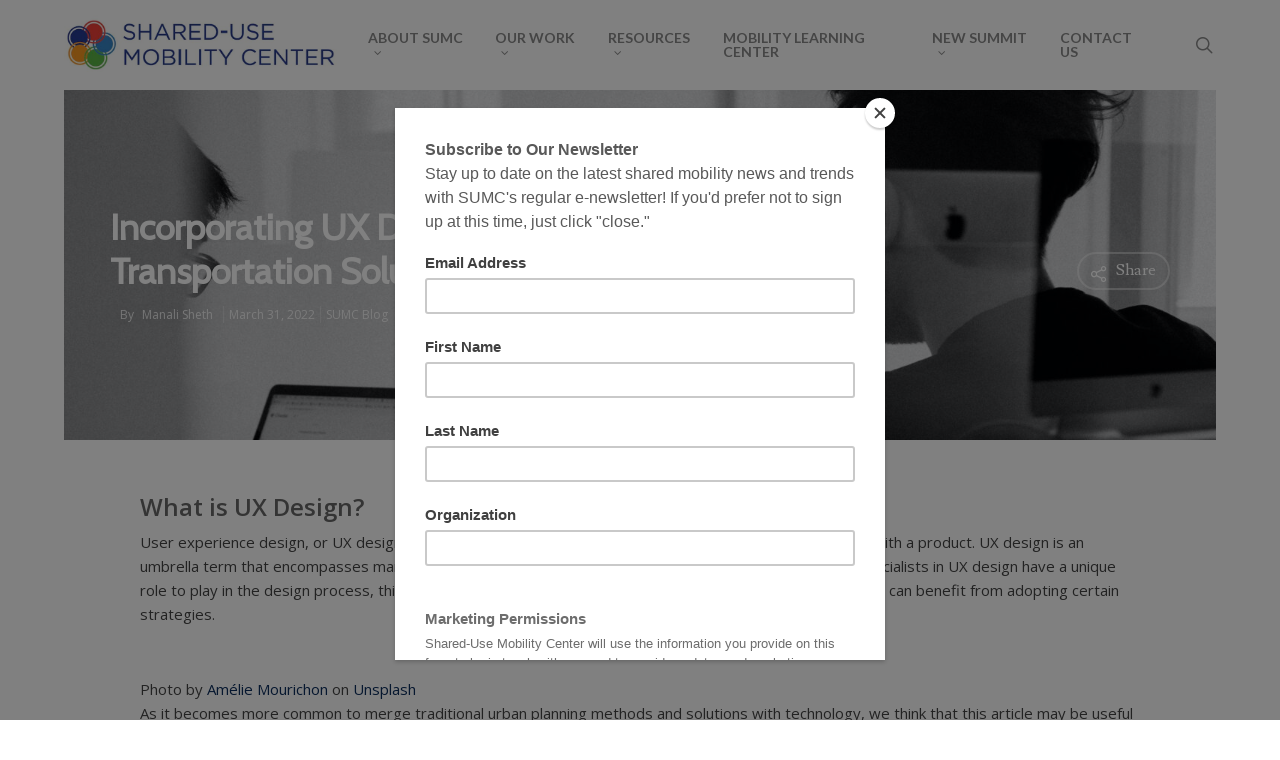

--- FILE ---
content_type: text/html; charset=UTF-8
request_url: https://sharedusemobilitycenter.org/incorporating-ux-design-into-transportation-solutions/
body_size: 27757
content:
<!doctype html>
<html lang="en-US">
<head>

<!-- Meta Tags -->
<meta http-equiv="Content-Type" content="text/html; charset=UTF-8" />


	<meta name="viewport" content="width=device-width, initial-scale=1, maximum-scale=1, user-scalable=0" />

	

<!--Shortcut icon-->
	<link rel="shortcut icon" href="https://sharedusemobilitycenter.org/wp-content/uploads/2014/11/SUMC-Logos-02.png" />


<title> Incorporating UX Design into Transportation Solutions - Shared-Use Mobility Center </title>

<meta name='robots' content='index, follow, max-image-preview:large, max-snippet:-1, max-video-preview:-1' />
	<style>img:is([sizes="auto" i], [sizes^="auto," i]) { contain-intrinsic-size: 3000px 1500px }</style>
	
	<!-- This site is optimized with the Yoast SEO plugin v26.8 - https://yoast.com/product/yoast-seo-wordpress/ -->
	<title>Incorporating UX Design into Transportation Solutions - Shared-Use Mobility Center</title>
	<link rel="canonical" href="https://sharedusemobilitycenter.org/incorporating-ux-design-into-transportation-solutions/" />
	<meta property="og:locale" content="en_US" />
	<meta property="og:type" content="article" />
	<meta property="og:title" content="Incorporating UX Design into Transportation Solutions - Shared-Use Mobility Center" />
	<meta property="og:description" content="What is UX Design? User experience design, or UX design for short, is about understanding how a user feels when interacting with a product. UX design is an umbrella term..." />
	<meta property="og:url" content="https://sharedusemobilitycenter.org/incorporating-ux-design-into-transportation-solutions/" />
	<meta property="og:site_name" content="Shared-Use Mobility Center" />
	<meta property="article:publisher" content="https://www.facebook.com/sharedusecenter" />
	<meta property="article:published_time" content="2022-03-31T13:00:57+00:00" />
	<meta property="article:modified_time" content="2022-04-21T15:29:03+00:00" />
	<meta property="og:image" content="https://sharedusemobilitycenter.org/wp-content/uploads/2022/04/UX-DEsign-scaled.jpeg" />
	<meta property="og:image:width" content="2560" />
	<meta property="og:image:height" content="1707" />
	<meta property="og:image:type" content="image/jpeg" />
	<meta name="author" content="Manali Sheth" />
	<meta name="twitter:card" content="summary_large_image" />
	<meta name="twitter:creator" content="@SharedUseCenter" />
	<meta name="twitter:site" content="@SharedUseCenter" />
	<meta name="twitter:label1" content="Written by" />
	<meta name="twitter:data1" content="Manali Sheth" />
	<meta name="twitter:label2" content="Est. reading time" />
	<meta name="twitter:data2" content="7 minutes" />
	<script type="application/ld+json" class="yoast-schema-graph">{"@context":"https://schema.org","@graph":[{"@type":"Article","@id":"https://sharedusemobilitycenter.org/incorporating-ux-design-into-transportation-solutions/#article","isPartOf":{"@id":"https://sharedusemobilitycenter.org/incorporating-ux-design-into-transportation-solutions/"},"author":{"name":"Manali Sheth","@id":"https://sharedusemobilitycenter.org/#/schema/person/95555c65e624a00398a12bfc084b5ade"},"headline":"Incorporating UX Design into Transportation Solutions","datePublished":"2022-03-31T13:00:57+00:00","dateModified":"2022-04-21T15:29:03+00:00","mainEntityOfPage":{"@id":"https://sharedusemobilitycenter.org/incorporating-ux-design-into-transportation-solutions/"},"wordCount":1271,"publisher":{"@id":"https://sharedusemobilitycenter.org/#organization"},"image":{"@id":"https://sharedusemobilitycenter.org/incorporating-ux-design-into-transportation-solutions/#primaryimage"},"thumbnailUrl":"https://sharedusemobilitycenter.org/wp-content/uploads/2022/04/UX-DEsign-scaled.jpeg","keywords":["Persona","Personas","Technology","Urban Planning","User Experience","User Needs","UX","UX Design"],"articleSection":["SUMC Blog"],"inLanguage":"en-US"},{"@type":"WebPage","@id":"https://sharedusemobilitycenter.org/incorporating-ux-design-into-transportation-solutions/","url":"https://sharedusemobilitycenter.org/incorporating-ux-design-into-transportation-solutions/","name":"Incorporating UX Design into Transportation Solutions - Shared-Use Mobility Center","isPartOf":{"@id":"https://sharedusemobilitycenter.org/#website"},"primaryImageOfPage":{"@id":"https://sharedusemobilitycenter.org/incorporating-ux-design-into-transportation-solutions/#primaryimage"},"image":{"@id":"https://sharedusemobilitycenter.org/incorporating-ux-design-into-transportation-solutions/#primaryimage"},"thumbnailUrl":"https://sharedusemobilitycenter.org/wp-content/uploads/2022/04/UX-DEsign-scaled.jpeg","datePublished":"2022-03-31T13:00:57+00:00","dateModified":"2022-04-21T15:29:03+00:00","breadcrumb":{"@id":"https://sharedusemobilitycenter.org/incorporating-ux-design-into-transportation-solutions/#breadcrumb"},"inLanguage":"en-US","potentialAction":[{"@type":"ReadAction","target":["https://sharedusemobilitycenter.org/incorporating-ux-design-into-transportation-solutions/"]}]},{"@type":"ImageObject","inLanguage":"en-US","@id":"https://sharedusemobilitycenter.org/incorporating-ux-design-into-transportation-solutions/#primaryimage","url":"https://sharedusemobilitycenter.org/wp-content/uploads/2022/04/UX-DEsign-scaled.jpeg","contentUrl":"https://sharedusemobilitycenter.org/wp-content/uploads/2022/04/UX-DEsign-scaled.jpeg","width":2560,"height":1707,"caption":"Photo by Hal Gatewood on Unsplash"},{"@type":"BreadcrumbList","@id":"https://sharedusemobilitycenter.org/incorporating-ux-design-into-transportation-solutions/#breadcrumb","itemListElement":[{"@type":"ListItem","position":1,"name":"Home","item":"https://sharedusemobilitycenter.org/"},{"@type":"ListItem","position":2,"name":"Incorporating UX Design into Transportation Solutions"}]},{"@type":"WebSite","@id":"https://sharedusemobilitycenter.org/#website","url":"https://sharedusemobilitycenter.org/","name":"Shared-Use Mobility Center","description":"Collaborating to advance transportation policy and practice","publisher":{"@id":"https://sharedusemobilitycenter.org/#organization"},"potentialAction":[{"@type":"SearchAction","target":{"@type":"EntryPoint","urlTemplate":"https://sharedusemobilitycenter.org/?s={search_term_string}"},"query-input":{"@type":"PropertyValueSpecification","valueRequired":true,"valueName":"search_term_string"}}],"inLanguage":"en-US"},{"@type":"Organization","@id":"https://sharedusemobilitycenter.org/#organization","name":"Shared-Use Mobility Center","url":"https://sharedusemobilitycenter.org/","logo":{"@type":"ImageObject","inLanguage":"en-US","@id":"https://sharedusemobilitycenter.org/#/schema/logo/image/","url":"https://sharedusemobilitycenter.org/wp-content/uploads/2019/08/SUMC-Small-logo-100w-x-101h.png","contentUrl":"https://sharedusemobilitycenter.org/wp-content/uploads/2019/08/SUMC-Small-logo-100w-x-101h.png","width":100,"height":101,"caption":"Shared-Use Mobility Center"},"image":{"@id":"https://sharedusemobilitycenter.org/#/schema/logo/image/"},"sameAs":["https://www.facebook.com/sharedusecenter","https://x.com/SharedUseCenter","https://www.linkedin.com/company/shared-use-mobility-center","https://www.youtube.com/channel/UCaGpL6GCZ7ow3XG70pjz_NA","https://urbanists.social/@SUMC","https://www.instagram.com/sharedusemobilitycenter/"]},{"@type":"Person","@id":"https://sharedusemobilitycenter.org/#/schema/person/95555c65e624a00398a12bfc084b5ade","name":"Manali Sheth","url":"https://sharedusemobilitycenter.org/author/manalisharedusemobilitycenter-org/"}]}</script>
	<!-- / Yoast SEO plugin. -->


<link rel='dns-prefetch' href='//fonts.googleapis.com' />
<link rel="alternate" type="application/rss+xml" title="Shared-Use Mobility Center &raquo; Feed" href="https://sharedusemobilitycenter.org/feed/" />
<link rel="alternate" type="application/rss+xml" title="Shared-Use Mobility Center &raquo; Comments Feed" href="https://sharedusemobilitycenter.org/comments/feed/" />
<link rel="alternate" type="text/calendar" title="Shared-Use Mobility Center &raquo; iCal Feed" href="https://sharedusemobilitycenter.org/events/?ical=1" />
		<!-- This site uses the Google Analytics by MonsterInsights plugin v9.11.1 - Using Analytics tracking - https://www.monsterinsights.com/ -->
							<script src="//www.googletagmanager.com/gtag/js?id=G-7LG3TXPR43"  data-cfasync="false" data-wpfc-render="false" type="text/javascript" async></script>
			<script data-cfasync="false" data-wpfc-render="false" type="text/javascript">
				var mi_version = '9.11.1';
				var mi_track_user = true;
				var mi_no_track_reason = '';
								var MonsterInsightsDefaultLocations = {"page_location":"https:\/\/sharedusemobilitycenter.org\/incorporating-ux-design-into-transportation-solutions\/"};
								if ( typeof MonsterInsightsPrivacyGuardFilter === 'function' ) {
					var MonsterInsightsLocations = (typeof MonsterInsightsExcludeQuery === 'object') ? MonsterInsightsPrivacyGuardFilter( MonsterInsightsExcludeQuery ) : MonsterInsightsPrivacyGuardFilter( MonsterInsightsDefaultLocations );
				} else {
					var MonsterInsightsLocations = (typeof MonsterInsightsExcludeQuery === 'object') ? MonsterInsightsExcludeQuery : MonsterInsightsDefaultLocations;
				}

								var disableStrs = [
										'ga-disable-G-7LG3TXPR43',
									];

				/* Function to detect opted out users */
				function __gtagTrackerIsOptedOut() {
					for (var index = 0; index < disableStrs.length; index++) {
						if (document.cookie.indexOf(disableStrs[index] + '=true') > -1) {
							return true;
						}
					}

					return false;
				}

				/* Disable tracking if the opt-out cookie exists. */
				if (__gtagTrackerIsOptedOut()) {
					for (var index = 0; index < disableStrs.length; index++) {
						window[disableStrs[index]] = true;
					}
				}

				/* Opt-out function */
				function __gtagTrackerOptout() {
					for (var index = 0; index < disableStrs.length; index++) {
						document.cookie = disableStrs[index] + '=true; expires=Thu, 31 Dec 2099 23:59:59 UTC; path=/';
						window[disableStrs[index]] = true;
					}
				}

				if ('undefined' === typeof gaOptout) {
					function gaOptout() {
						__gtagTrackerOptout();
					}
				}
								window.dataLayer = window.dataLayer || [];

				window.MonsterInsightsDualTracker = {
					helpers: {},
					trackers: {},
				};
				if (mi_track_user) {
					function __gtagDataLayer() {
						dataLayer.push(arguments);
					}

					function __gtagTracker(type, name, parameters) {
						if (!parameters) {
							parameters = {};
						}

						if (parameters.send_to) {
							__gtagDataLayer.apply(null, arguments);
							return;
						}

						if (type === 'event') {
														parameters.send_to = monsterinsights_frontend.v4_id;
							var hookName = name;
							if (typeof parameters['event_category'] !== 'undefined') {
								hookName = parameters['event_category'] + ':' + name;
							}

							if (typeof MonsterInsightsDualTracker.trackers[hookName] !== 'undefined') {
								MonsterInsightsDualTracker.trackers[hookName](parameters);
							} else {
								__gtagDataLayer('event', name, parameters);
							}
							
						} else {
							__gtagDataLayer.apply(null, arguments);
						}
					}

					__gtagTracker('js', new Date());
					__gtagTracker('set', {
						'developer_id.dZGIzZG': true,
											});
					if ( MonsterInsightsLocations.page_location ) {
						__gtagTracker('set', MonsterInsightsLocations);
					}
										__gtagTracker('config', 'G-7LG3TXPR43', {"forceSSL":"true","link_attribution":"true"} );
										window.gtag = __gtagTracker;										(function () {
						/* https://developers.google.com/analytics/devguides/collection/analyticsjs/ */
						/* ga and __gaTracker compatibility shim. */
						var noopfn = function () {
							return null;
						};
						var newtracker = function () {
							return new Tracker();
						};
						var Tracker = function () {
							return null;
						};
						var p = Tracker.prototype;
						p.get = noopfn;
						p.set = noopfn;
						p.send = function () {
							var args = Array.prototype.slice.call(arguments);
							args.unshift('send');
							__gaTracker.apply(null, args);
						};
						var __gaTracker = function () {
							var len = arguments.length;
							if (len === 0) {
								return;
							}
							var f = arguments[len - 1];
							if (typeof f !== 'object' || f === null || typeof f.hitCallback !== 'function') {
								if ('send' === arguments[0]) {
									var hitConverted, hitObject = false, action;
									if ('event' === arguments[1]) {
										if ('undefined' !== typeof arguments[3]) {
											hitObject = {
												'eventAction': arguments[3],
												'eventCategory': arguments[2],
												'eventLabel': arguments[4],
												'value': arguments[5] ? arguments[5] : 1,
											}
										}
									}
									if ('pageview' === arguments[1]) {
										if ('undefined' !== typeof arguments[2]) {
											hitObject = {
												'eventAction': 'page_view',
												'page_path': arguments[2],
											}
										}
									}
									if (typeof arguments[2] === 'object') {
										hitObject = arguments[2];
									}
									if (typeof arguments[5] === 'object') {
										Object.assign(hitObject, arguments[5]);
									}
									if ('undefined' !== typeof arguments[1].hitType) {
										hitObject = arguments[1];
										if ('pageview' === hitObject.hitType) {
											hitObject.eventAction = 'page_view';
										}
									}
									if (hitObject) {
										action = 'timing' === arguments[1].hitType ? 'timing_complete' : hitObject.eventAction;
										hitConverted = mapArgs(hitObject);
										__gtagTracker('event', action, hitConverted);
									}
								}
								return;
							}

							function mapArgs(args) {
								var arg, hit = {};
								var gaMap = {
									'eventCategory': 'event_category',
									'eventAction': 'event_action',
									'eventLabel': 'event_label',
									'eventValue': 'event_value',
									'nonInteraction': 'non_interaction',
									'timingCategory': 'event_category',
									'timingVar': 'name',
									'timingValue': 'value',
									'timingLabel': 'event_label',
									'page': 'page_path',
									'location': 'page_location',
									'title': 'page_title',
									'referrer' : 'page_referrer',
								};
								for (arg in args) {
																		if (!(!args.hasOwnProperty(arg) || !gaMap.hasOwnProperty(arg))) {
										hit[gaMap[arg]] = args[arg];
									} else {
										hit[arg] = args[arg];
									}
								}
								return hit;
							}

							try {
								f.hitCallback();
							} catch (ex) {
							}
						};
						__gaTracker.create = newtracker;
						__gaTracker.getByName = newtracker;
						__gaTracker.getAll = function () {
							return [];
						};
						__gaTracker.remove = noopfn;
						__gaTracker.loaded = true;
						window['__gaTracker'] = __gaTracker;
					})();
									} else {
										console.log("");
					(function () {
						function __gtagTracker() {
							return null;
						}

						window['__gtagTracker'] = __gtagTracker;
						window['gtag'] = __gtagTracker;
					})();
									}
			</script>
							<!-- / Google Analytics by MonsterInsights -->
		<script type="text/javascript">
/* <![CDATA[ */
window._wpemojiSettings = {"baseUrl":"https:\/\/s.w.org\/images\/core\/emoji\/16.0.1\/72x72\/","ext":".png","svgUrl":"https:\/\/s.w.org\/images\/core\/emoji\/16.0.1\/svg\/","svgExt":".svg","source":{"concatemoji":"https:\/\/sharedusemobilitycenter.org\/wp-includes\/js\/wp-emoji-release.min.js?ver=a9690319e1bbc637ddbaa837475aa148"}};
/*! This file is auto-generated */
!function(s,n){var o,i,e;function c(e){try{var t={supportTests:e,timestamp:(new Date).valueOf()};sessionStorage.setItem(o,JSON.stringify(t))}catch(e){}}function p(e,t,n){e.clearRect(0,0,e.canvas.width,e.canvas.height),e.fillText(t,0,0);var t=new Uint32Array(e.getImageData(0,0,e.canvas.width,e.canvas.height).data),a=(e.clearRect(0,0,e.canvas.width,e.canvas.height),e.fillText(n,0,0),new Uint32Array(e.getImageData(0,0,e.canvas.width,e.canvas.height).data));return t.every(function(e,t){return e===a[t]})}function u(e,t){e.clearRect(0,0,e.canvas.width,e.canvas.height),e.fillText(t,0,0);for(var n=e.getImageData(16,16,1,1),a=0;a<n.data.length;a++)if(0!==n.data[a])return!1;return!0}function f(e,t,n,a){switch(t){case"flag":return n(e,"\ud83c\udff3\ufe0f\u200d\u26a7\ufe0f","\ud83c\udff3\ufe0f\u200b\u26a7\ufe0f")?!1:!n(e,"\ud83c\udde8\ud83c\uddf6","\ud83c\udde8\u200b\ud83c\uddf6")&&!n(e,"\ud83c\udff4\udb40\udc67\udb40\udc62\udb40\udc65\udb40\udc6e\udb40\udc67\udb40\udc7f","\ud83c\udff4\u200b\udb40\udc67\u200b\udb40\udc62\u200b\udb40\udc65\u200b\udb40\udc6e\u200b\udb40\udc67\u200b\udb40\udc7f");case"emoji":return!a(e,"\ud83e\udedf")}return!1}function g(e,t,n,a){var r="undefined"!=typeof WorkerGlobalScope&&self instanceof WorkerGlobalScope?new OffscreenCanvas(300,150):s.createElement("canvas"),o=r.getContext("2d",{willReadFrequently:!0}),i=(o.textBaseline="top",o.font="600 32px Arial",{});return e.forEach(function(e){i[e]=t(o,e,n,a)}),i}function t(e){var t=s.createElement("script");t.src=e,t.defer=!0,s.head.appendChild(t)}"undefined"!=typeof Promise&&(o="wpEmojiSettingsSupports",i=["flag","emoji"],n.supports={everything:!0,everythingExceptFlag:!0},e=new Promise(function(e){s.addEventListener("DOMContentLoaded",e,{once:!0})}),new Promise(function(t){var n=function(){try{var e=JSON.parse(sessionStorage.getItem(o));if("object"==typeof e&&"number"==typeof e.timestamp&&(new Date).valueOf()<e.timestamp+604800&&"object"==typeof e.supportTests)return e.supportTests}catch(e){}return null}();if(!n){if("undefined"!=typeof Worker&&"undefined"!=typeof OffscreenCanvas&&"undefined"!=typeof URL&&URL.createObjectURL&&"undefined"!=typeof Blob)try{var e="postMessage("+g.toString()+"("+[JSON.stringify(i),f.toString(),p.toString(),u.toString()].join(",")+"));",a=new Blob([e],{type:"text/javascript"}),r=new Worker(URL.createObjectURL(a),{name:"wpTestEmojiSupports"});return void(r.onmessage=function(e){c(n=e.data),r.terminate(),t(n)})}catch(e){}c(n=g(i,f,p,u))}t(n)}).then(function(e){for(var t in e)n.supports[t]=e[t],n.supports.everything=n.supports.everything&&n.supports[t],"flag"!==t&&(n.supports.everythingExceptFlag=n.supports.everythingExceptFlag&&n.supports[t]);n.supports.everythingExceptFlag=n.supports.everythingExceptFlag&&!n.supports.flag,n.DOMReady=!1,n.readyCallback=function(){n.DOMReady=!0}}).then(function(){return e}).then(function(){var e;n.supports.everything||(n.readyCallback(),(e=n.source||{}).concatemoji?t(e.concatemoji):e.wpemoji&&e.twemoji&&(t(e.twemoji),t(e.wpemoji)))}))}((window,document),window._wpemojiSettings);
/* ]]> */
</script>
<style id='wp-emoji-styles-inline-css' type='text/css'>

	img.wp-smiley, img.emoji {
		display: inline !important;
		border: none !important;
		box-shadow: none !important;
		height: 1em !important;
		width: 1em !important;
		margin: 0 0.07em !important;
		vertical-align: -0.1em !important;
		background: none !important;
		padding: 0 !important;
	}
</style>
<link rel='stylesheet' id='wp-block-library-css' href='https://sharedusemobilitycenter.org/wp-includes/css/dist/block-library/style.min.css?ver=a9690319e1bbc637ddbaa837475aa148' type='text/css' media='all' />
<style id='global-styles-inline-css' type='text/css'>
:root{--wp--preset--aspect-ratio--square: 1;--wp--preset--aspect-ratio--4-3: 4/3;--wp--preset--aspect-ratio--3-4: 3/4;--wp--preset--aspect-ratio--3-2: 3/2;--wp--preset--aspect-ratio--2-3: 2/3;--wp--preset--aspect-ratio--16-9: 16/9;--wp--preset--aspect-ratio--9-16: 9/16;--wp--preset--color--black: #000000;--wp--preset--color--cyan-bluish-gray: #abb8c3;--wp--preset--color--white: #ffffff;--wp--preset--color--pale-pink: #f78da7;--wp--preset--color--vivid-red: #cf2e2e;--wp--preset--color--luminous-vivid-orange: #ff6900;--wp--preset--color--luminous-vivid-amber: #fcb900;--wp--preset--color--light-green-cyan: #7bdcb5;--wp--preset--color--vivid-green-cyan: #00d084;--wp--preset--color--pale-cyan-blue: #8ed1fc;--wp--preset--color--vivid-cyan-blue: #0693e3;--wp--preset--color--vivid-purple: #9b51e0;--wp--preset--gradient--vivid-cyan-blue-to-vivid-purple: linear-gradient(135deg,rgba(6,147,227,1) 0%,rgb(155,81,224) 100%);--wp--preset--gradient--light-green-cyan-to-vivid-green-cyan: linear-gradient(135deg,rgb(122,220,180) 0%,rgb(0,208,130) 100%);--wp--preset--gradient--luminous-vivid-amber-to-luminous-vivid-orange: linear-gradient(135deg,rgba(252,185,0,1) 0%,rgba(255,105,0,1) 100%);--wp--preset--gradient--luminous-vivid-orange-to-vivid-red: linear-gradient(135deg,rgba(255,105,0,1) 0%,rgb(207,46,46) 100%);--wp--preset--gradient--very-light-gray-to-cyan-bluish-gray: linear-gradient(135deg,rgb(238,238,238) 0%,rgb(169,184,195) 100%);--wp--preset--gradient--cool-to-warm-spectrum: linear-gradient(135deg,rgb(74,234,220) 0%,rgb(151,120,209) 20%,rgb(207,42,186) 40%,rgb(238,44,130) 60%,rgb(251,105,98) 80%,rgb(254,248,76) 100%);--wp--preset--gradient--blush-light-purple: linear-gradient(135deg,rgb(255,206,236) 0%,rgb(152,150,240) 100%);--wp--preset--gradient--blush-bordeaux: linear-gradient(135deg,rgb(254,205,165) 0%,rgb(254,45,45) 50%,rgb(107,0,62) 100%);--wp--preset--gradient--luminous-dusk: linear-gradient(135deg,rgb(255,203,112) 0%,rgb(199,81,192) 50%,rgb(65,88,208) 100%);--wp--preset--gradient--pale-ocean: linear-gradient(135deg,rgb(255,245,203) 0%,rgb(182,227,212) 50%,rgb(51,167,181) 100%);--wp--preset--gradient--electric-grass: linear-gradient(135deg,rgb(202,248,128) 0%,rgb(113,206,126) 100%);--wp--preset--gradient--midnight: linear-gradient(135deg,rgb(2,3,129) 0%,rgb(40,116,252) 100%);--wp--preset--font-size--small: 13px;--wp--preset--font-size--medium: 20px;--wp--preset--font-size--large: 36px;--wp--preset--font-size--x-large: 42px;--wp--preset--spacing--20: 0.44rem;--wp--preset--spacing--30: 0.67rem;--wp--preset--spacing--40: 1rem;--wp--preset--spacing--50: 1.5rem;--wp--preset--spacing--60: 2.25rem;--wp--preset--spacing--70: 3.38rem;--wp--preset--spacing--80: 5.06rem;--wp--preset--shadow--natural: 6px 6px 9px rgba(0, 0, 0, 0.2);--wp--preset--shadow--deep: 12px 12px 50px rgba(0, 0, 0, 0.4);--wp--preset--shadow--sharp: 6px 6px 0px rgba(0, 0, 0, 0.2);--wp--preset--shadow--outlined: 6px 6px 0px -3px rgba(255, 255, 255, 1), 6px 6px rgba(0, 0, 0, 1);--wp--preset--shadow--crisp: 6px 6px 0px rgba(0, 0, 0, 1);}:root { --wp--style--global--content-size: 1300px;--wp--style--global--wide-size: 1300px; }:where(body) { margin: 0; }.wp-site-blocks > .alignleft { float: left; margin-right: 2em; }.wp-site-blocks > .alignright { float: right; margin-left: 2em; }.wp-site-blocks > .aligncenter { justify-content: center; margin-left: auto; margin-right: auto; }:where(.is-layout-flex){gap: 0.5em;}:where(.is-layout-grid){gap: 0.5em;}.is-layout-flow > .alignleft{float: left;margin-inline-start: 0;margin-inline-end: 2em;}.is-layout-flow > .alignright{float: right;margin-inline-start: 2em;margin-inline-end: 0;}.is-layout-flow > .aligncenter{margin-left: auto !important;margin-right: auto !important;}.is-layout-constrained > .alignleft{float: left;margin-inline-start: 0;margin-inline-end: 2em;}.is-layout-constrained > .alignright{float: right;margin-inline-start: 2em;margin-inline-end: 0;}.is-layout-constrained > .aligncenter{margin-left: auto !important;margin-right: auto !important;}.is-layout-constrained > :where(:not(.alignleft):not(.alignright):not(.alignfull)){max-width: var(--wp--style--global--content-size);margin-left: auto !important;margin-right: auto !important;}.is-layout-constrained > .alignwide{max-width: var(--wp--style--global--wide-size);}body .is-layout-flex{display: flex;}.is-layout-flex{flex-wrap: wrap;align-items: center;}.is-layout-flex > :is(*, div){margin: 0;}body .is-layout-grid{display: grid;}.is-layout-grid > :is(*, div){margin: 0;}body{padding-top: 0px;padding-right: 0px;padding-bottom: 0px;padding-left: 0px;}:root :where(.wp-element-button, .wp-block-button__link){background-color: #32373c;border-width: 0;color: #fff;font-family: inherit;font-size: inherit;line-height: inherit;padding: calc(0.667em + 2px) calc(1.333em + 2px);text-decoration: none;}.has-black-color{color: var(--wp--preset--color--black) !important;}.has-cyan-bluish-gray-color{color: var(--wp--preset--color--cyan-bluish-gray) !important;}.has-white-color{color: var(--wp--preset--color--white) !important;}.has-pale-pink-color{color: var(--wp--preset--color--pale-pink) !important;}.has-vivid-red-color{color: var(--wp--preset--color--vivid-red) !important;}.has-luminous-vivid-orange-color{color: var(--wp--preset--color--luminous-vivid-orange) !important;}.has-luminous-vivid-amber-color{color: var(--wp--preset--color--luminous-vivid-amber) !important;}.has-light-green-cyan-color{color: var(--wp--preset--color--light-green-cyan) !important;}.has-vivid-green-cyan-color{color: var(--wp--preset--color--vivid-green-cyan) !important;}.has-pale-cyan-blue-color{color: var(--wp--preset--color--pale-cyan-blue) !important;}.has-vivid-cyan-blue-color{color: var(--wp--preset--color--vivid-cyan-blue) !important;}.has-vivid-purple-color{color: var(--wp--preset--color--vivid-purple) !important;}.has-black-background-color{background-color: var(--wp--preset--color--black) !important;}.has-cyan-bluish-gray-background-color{background-color: var(--wp--preset--color--cyan-bluish-gray) !important;}.has-white-background-color{background-color: var(--wp--preset--color--white) !important;}.has-pale-pink-background-color{background-color: var(--wp--preset--color--pale-pink) !important;}.has-vivid-red-background-color{background-color: var(--wp--preset--color--vivid-red) !important;}.has-luminous-vivid-orange-background-color{background-color: var(--wp--preset--color--luminous-vivid-orange) !important;}.has-luminous-vivid-amber-background-color{background-color: var(--wp--preset--color--luminous-vivid-amber) !important;}.has-light-green-cyan-background-color{background-color: var(--wp--preset--color--light-green-cyan) !important;}.has-vivid-green-cyan-background-color{background-color: var(--wp--preset--color--vivid-green-cyan) !important;}.has-pale-cyan-blue-background-color{background-color: var(--wp--preset--color--pale-cyan-blue) !important;}.has-vivid-cyan-blue-background-color{background-color: var(--wp--preset--color--vivid-cyan-blue) !important;}.has-vivid-purple-background-color{background-color: var(--wp--preset--color--vivid-purple) !important;}.has-black-border-color{border-color: var(--wp--preset--color--black) !important;}.has-cyan-bluish-gray-border-color{border-color: var(--wp--preset--color--cyan-bluish-gray) !important;}.has-white-border-color{border-color: var(--wp--preset--color--white) !important;}.has-pale-pink-border-color{border-color: var(--wp--preset--color--pale-pink) !important;}.has-vivid-red-border-color{border-color: var(--wp--preset--color--vivid-red) !important;}.has-luminous-vivid-orange-border-color{border-color: var(--wp--preset--color--luminous-vivid-orange) !important;}.has-luminous-vivid-amber-border-color{border-color: var(--wp--preset--color--luminous-vivid-amber) !important;}.has-light-green-cyan-border-color{border-color: var(--wp--preset--color--light-green-cyan) !important;}.has-vivid-green-cyan-border-color{border-color: var(--wp--preset--color--vivid-green-cyan) !important;}.has-pale-cyan-blue-border-color{border-color: var(--wp--preset--color--pale-cyan-blue) !important;}.has-vivid-cyan-blue-border-color{border-color: var(--wp--preset--color--vivid-cyan-blue) !important;}.has-vivid-purple-border-color{border-color: var(--wp--preset--color--vivid-purple) !important;}.has-vivid-cyan-blue-to-vivid-purple-gradient-background{background: var(--wp--preset--gradient--vivid-cyan-blue-to-vivid-purple) !important;}.has-light-green-cyan-to-vivid-green-cyan-gradient-background{background: var(--wp--preset--gradient--light-green-cyan-to-vivid-green-cyan) !important;}.has-luminous-vivid-amber-to-luminous-vivid-orange-gradient-background{background: var(--wp--preset--gradient--luminous-vivid-amber-to-luminous-vivid-orange) !important;}.has-luminous-vivid-orange-to-vivid-red-gradient-background{background: var(--wp--preset--gradient--luminous-vivid-orange-to-vivid-red) !important;}.has-very-light-gray-to-cyan-bluish-gray-gradient-background{background: var(--wp--preset--gradient--very-light-gray-to-cyan-bluish-gray) !important;}.has-cool-to-warm-spectrum-gradient-background{background: var(--wp--preset--gradient--cool-to-warm-spectrum) !important;}.has-blush-light-purple-gradient-background{background: var(--wp--preset--gradient--blush-light-purple) !important;}.has-blush-bordeaux-gradient-background{background: var(--wp--preset--gradient--blush-bordeaux) !important;}.has-luminous-dusk-gradient-background{background: var(--wp--preset--gradient--luminous-dusk) !important;}.has-pale-ocean-gradient-background{background: var(--wp--preset--gradient--pale-ocean) !important;}.has-electric-grass-gradient-background{background: var(--wp--preset--gradient--electric-grass) !important;}.has-midnight-gradient-background{background: var(--wp--preset--gradient--midnight) !important;}.has-small-font-size{font-size: var(--wp--preset--font-size--small) !important;}.has-medium-font-size{font-size: var(--wp--preset--font-size--medium) !important;}.has-large-font-size{font-size: var(--wp--preset--font-size--large) !important;}.has-x-large-font-size{font-size: var(--wp--preset--font-size--x-large) !important;}
:where(.wp-block-post-template.is-layout-flex){gap: 1.25em;}:where(.wp-block-post-template.is-layout-grid){gap: 1.25em;}
:where(.wp-block-columns.is-layout-flex){gap: 2em;}:where(.wp-block-columns.is-layout-grid){gap: 2em;}
:root :where(.wp-block-pullquote){font-size: 1.5em;line-height: 1.6;}
</style>
<link rel='stylesheet' id='contact-form-7-css' href='https://sharedusemobilitycenter.org/wp-content/plugins/contact-form-7/includes/css/styles.css?ver=6.1.4' type='text/css' media='all' />
<link rel='stylesheet' id='plyr-css-css' href='https://sharedusemobilitycenter.org/wp-content/plugins/easy-video-player/lib/plyr.css?ver=a9690319e1bbc637ddbaa837475aa148' type='text/css' media='all' />
<link rel='stylesheet' id='salient-social-css' href='https://sharedusemobilitycenter.org/wp-content/plugins/salient-social/css/style.css?ver=1.2.6' type='text/css' media='all' />
<style id='salient-social-inline-css' type='text/css'>

  .sharing-default-minimal .nectar-love.loved,
  body .nectar-social[data-color-override="override"].fixed > a:before, 
  body .nectar-social[data-color-override="override"].fixed .nectar-social-inner a,
  .sharing-default-minimal .nectar-social[data-color-override="override"] .nectar-social-inner a:hover,
  .nectar-social.vertical[data-color-override="override"] .nectar-social-inner a:hover {
    background-color: #0b2d5d;
  }
  .nectar-social.hover .nectar-love.loved,
  .nectar-social.hover > .nectar-love-button a:hover,
  .nectar-social[data-color-override="override"].hover > div a:hover,
  #single-below-header .nectar-social[data-color-override="override"].hover > div a:hover,
  .nectar-social[data-color-override="override"].hover .share-btn:hover,
  .sharing-default-minimal .nectar-social[data-color-override="override"] .nectar-social-inner a {
    border-color: #0b2d5d;
  }
  #single-below-header .nectar-social.hover .nectar-love.loved i,
  #single-below-header .nectar-social.hover[data-color-override="override"] a:hover,
  #single-below-header .nectar-social.hover[data-color-override="override"] a:hover i,
  #single-below-header .nectar-social.hover .nectar-love-button a:hover i,
  .nectar-love:hover i,
  .hover .nectar-love:hover .total_loves,
  .nectar-love.loved i,
  .nectar-social.hover .nectar-love.loved .total_loves,
  .nectar-social.hover .share-btn:hover, 
  .nectar-social[data-color-override="override"].hover .nectar-social-inner a:hover,
  .nectar-social[data-color-override="override"].hover > div:hover span,
  .sharing-default-minimal .nectar-social[data-color-override="override"] .nectar-social-inner a:not(:hover) i,
  .sharing-default-minimal .nectar-social[data-color-override="override"] .nectar-social-inner a:not(:hover) {
    color: #0b2d5d;
  }
</style>
<link rel='stylesheet' id='nectar-boxed-css' href='https://sharedusemobilitycenter.org/wp-content/themes/salient/css/build/plugins/boxed.css?ver=18.0.2' type='text/css' media='all' />
<link rel='stylesheet' id='font-awesome-css' href='https://sharedusemobilitycenter.org/wp-content/themes/salient/css/font-awesome-legacy.min.css?ver=4.7.1' type='text/css' media='all' />
<link rel='stylesheet' id='salient-grid-system-css' href='https://sharedusemobilitycenter.org/wp-content/themes/salient/css/build/grid-system.css?ver=18.0.2' type='text/css' media='all' />
<link rel='stylesheet' id='main-styles-css' href='https://sharedusemobilitycenter.org/wp-content/themes/salient/css/build/style.css?ver=18.0.2' type='text/css' media='all' />
<link rel='stylesheet' id='nectar-single-styles-css' href='https://sharedusemobilitycenter.org/wp-content/themes/salient/css/build/single.css?ver=18.0.2' type='text/css' media='all' />
<link rel='stylesheet' id='nectar-element-recent-posts-css' href='https://sharedusemobilitycenter.org/wp-content/themes/salient/css/build/elements/element-recent-posts.css?ver=18.0.2' type='text/css' media='all' />
<link rel='stylesheet' id='nectar-cf7-css' href='https://sharedusemobilitycenter.org/wp-content/themes/salient/css/build/third-party/cf7.css?ver=18.0.2' type='text/css' media='all' />
<link rel='stylesheet' id='nectar-wpforms-css' href='https://sharedusemobilitycenter.org/wp-content/themes/salient/css/build/third-party/wpforms.css?ver=18.0.2' type='text/css' media='all' />
<link rel='stylesheet' id='nectar-basic-events-calendar-css' href='https://sharedusemobilitycenter.org/wp-content/themes/salient/css/build/third-party/events-calendar.css?ver=18.0.2' type='text/css' media='all' />
<link rel='stylesheet' id='nectar_default_font_open_sans-css' href='https://fonts.googleapis.com/css?family=Open+Sans%3A300%2C400%2C600%2C700&#038;subset=latin%2Clatin-ext' type='text/css' media='all' />
<link rel='stylesheet' id='nectar-blog-masonry-core-css' href='https://sharedusemobilitycenter.org/wp-content/themes/salient/css/build/blog/masonry-core.css?ver=18.0.2' type='text/css' media='all' />
<link rel='stylesheet' id='nectar-blog-masonry-classic-enhanced-css' href='https://sharedusemobilitycenter.org/wp-content/themes/salient/css/build/blog/masonry-classic-enhanced.css?ver=18.0.2' type='text/css' media='all' />
<link rel='stylesheet' id='responsive-css' href='https://sharedusemobilitycenter.org/wp-content/themes/salient/css/build/responsive.css?ver=18.0.2' type='text/css' media='all' />
<link rel='stylesheet' id='select2-css' href='https://sharedusemobilitycenter.org/wp-content/themes/salient/css/build/plugins/select2.css?ver=4.0.1' type='text/css' media='all' />
<link rel='stylesheet' id='skin-original-css' href='https://sharedusemobilitycenter.org/wp-content/themes/salient/css/build/skin-original.css?ver=18.0.2' type='text/css' media='all' />
<link rel='stylesheet' id='salient-wp-menu-dynamic-css' href='https://sharedusemobilitycenter.org/wp-content/uploads/salient/menu-dynamic.css?ver=1402' type='text/css' media='all' />
<link rel='stylesheet' id='dynamic-css-css' href='https://sharedusemobilitycenter.org/wp-content/uploads/salient/salient-dynamic-styles.css?ver=95216' type='text/css' media='all' />
<style id='dynamic-css-inline-css' type='text/css'>
@media only screen and (min-width:1000px){body #ajax-content-wrap.no-scroll{min-height:calc(100vh - 90px);height:calc(100vh - 90px)!important;}}@media only screen and (min-width:1000px){#page-header-wrap.fullscreen-header,#page-header-wrap.fullscreen-header #page-header-bg,html:not(.nectar-box-roll-loaded) .nectar-box-roll > #page-header-bg.fullscreen-header,.nectar_fullscreen_zoom_recent_projects,#nectar_fullscreen_rows:not(.afterLoaded) > div{height:calc(100vh - 89px);}.wpb_row.vc_row-o-full-height.top-level,.wpb_row.vc_row-o-full-height.top-level > .col.span_12{min-height:calc(100vh - 89px);}html:not(.nectar-box-roll-loaded) .nectar-box-roll > #page-header-bg.fullscreen-header{top:90px;}.nectar-slider-wrap[data-fullscreen="true"]:not(.loaded),.nectar-slider-wrap[data-fullscreen="true"]:not(.loaded) .swiper-container{height:calc(100vh - 88px)!important;}.admin-bar .nectar-slider-wrap[data-fullscreen="true"]:not(.loaded),.admin-bar .nectar-slider-wrap[data-fullscreen="true"]:not(.loaded) .swiper-container{height:calc(100vh - 88px - 32px)!important;}}.admin-bar[class*="page-template-template-no-header"] .wpb_row.vc_row-o-full-height.top-level,.admin-bar[class*="page-template-template-no-header"] .wpb_row.vc_row-o-full-height.top-level > .col.span_12{min-height:calc(100vh - 32px);}body[class*="page-template-template-no-header"] .wpb_row.vc_row-o-full-height.top-level,body[class*="page-template-template-no-header"] .wpb_row.vc_row-o-full-height.top-level > .col.span_12{min-height:100vh;}@media only screen and (max-width:999px){.using-mobile-browser #nectar_fullscreen_rows:not(.afterLoaded):not([data-mobile-disable="on"]) > div{height:calc(100vh - 100px);}.using-mobile-browser .wpb_row.vc_row-o-full-height.top-level,.using-mobile-browser .wpb_row.vc_row-o-full-height.top-level > .col.span_12,[data-permanent-transparent="1"].using-mobile-browser .wpb_row.vc_row-o-full-height.top-level,[data-permanent-transparent="1"].using-mobile-browser .wpb_row.vc_row-o-full-height.top-level > .col.span_12{min-height:calc(100vh - 100px);}html:not(.nectar-box-roll-loaded) .nectar-box-roll > #page-header-bg.fullscreen-header,.nectar_fullscreen_zoom_recent_projects,.nectar-slider-wrap[data-fullscreen="true"]:not(.loaded),.nectar-slider-wrap[data-fullscreen="true"]:not(.loaded) .swiper-container,#nectar_fullscreen_rows:not(.afterLoaded):not([data-mobile-disable="on"]) > div{height:calc(100vh - 47px);}.wpb_row.vc_row-o-full-height.top-level,.wpb_row.vc_row-o-full-height.top-level > .col.span_12{min-height:calc(100vh - 47px);}body[data-transparent-header="false"] #ajax-content-wrap.no-scroll{min-height:calc(100vh - 47px);height:calc(100vh - 47px);}}body{background-position:left top;background-repeat:no-repeat;background-color:#ffffff!important;background-attachment:scroll;background-size:cover;-webkit-background-size:cover;}.screen-reader-text,.nectar-skip-to-content:not(:focus){border:0;clip:rect(1px,1px,1px,1px);clip-path:inset(50%);height:1px;margin:-1px;overflow:hidden;padding:0;position:absolute!important;width:1px;word-wrap:normal!important;}.row .col img:not([srcset]){width:auto;}.row .col img.img-with-animation.nectar-lazy:not([srcset]){width:100%;}
@media only screen and (max-width: 1300px) and (min-width: 1000px) {
.nectar-slider-wrap .swiper-slide .content h2 { font-size: 3.5em !important; line-height: 1.1em !important;}
}
@media (max-width: 689px) {
  .swiper-slide .content { padding: 0 !important; }
}

#boxed { box-shadow: none;background: transparent; }
#header-outer #top .sf-menu > .sf-with-ul > a ,#top nav ul li a{color:#40525b;}
</style>
<link rel='stylesheet' id='salient-child-style-css' href='https://sharedusemobilitycenter.org/wp-content/themes/salient-child/style.css?ver=18.0.2' type='text/css' media='all' />
<link rel='stylesheet' id='redux-google-fonts-salient_redux-css' href='https://fonts.googleapis.com/css?family=Lato%3A700%7COpen+Sans%3A400%2C400italic%7CCabin%7CLusitana&#038;subset=latin&#038;ver=a9690319e1bbc637ddbaa837475aa148' type='text/css' media='all' />
<script type="text/javascript" src="https://sharedusemobilitycenter.org/wp-includes/js/jquery/jquery.min.js?ver=3.7.1" id="jquery-core-js"></script>
<script type="text/javascript" src="https://sharedusemobilitycenter.org/wp-includes/js/jquery/jquery-migrate.min.js?ver=3.4.1" id="jquery-migrate-js"></script>
<script type="text/javascript" src="https://sharedusemobilitycenter.org/wp-content/plugins/google-analytics-for-wordpress/assets/js/frontend-gtag.min.js?ver=9.11.1" id="monsterinsights-frontend-script-js" async="async" data-wp-strategy="async"></script>
<script data-cfasync="false" data-wpfc-render="false" type="text/javascript" id='monsterinsights-frontend-script-js-extra'>/* <![CDATA[ */
var monsterinsights_frontend = {"js_events_tracking":"true","download_extensions":"doc,pdf,ppt,zip,xls,docx,pptx,xlsx","inbound_paths":"[{\"path\":\"\\\/go\\\/\",\"label\":\"affiliate\"},{\"path\":\"\\\/recommend\\\/\",\"label\":\"affiliate\"}]","home_url":"https:\/\/sharedusemobilitycenter.org","hash_tracking":"false","v4_id":"G-7LG3TXPR43"};/* ]]> */
</script>
<script type="text/javascript" id="plyr-js-js-extra">
/* <![CDATA[ */
var easy_video_player = {"plyr_iconUrl":"https:\/\/sharedusemobilitycenter.org\/wp-content\/plugins\/easy-video-player\/lib\/plyr.svg","plyr_blankVideo":"https:\/\/sharedusemobilitycenter.org\/wp-content\/plugins\/easy-video-player\/lib\/blank.mp4"};
/* ]]> */
</script>
<script type="text/javascript" src="https://sharedusemobilitycenter.org/wp-content/plugins/easy-video-player/lib/plyr.js?ver=a9690319e1bbc637ddbaa837475aa148" id="plyr-js-js"></script>
<script></script><link rel="https://api.w.org/" href="https://sharedusemobilitycenter.org/wp-json/" /><link rel="alternate" title="JSON" type="application/json" href="https://sharedusemobilitycenter.org/wp-json/wp/v2/posts/13253" /><link rel="EditURI" type="application/rsd+xml" title="RSD" href="https://sharedusemobilitycenter.org/xmlrpc.php?rsd" />

<link rel='shortlink' href='https://sharedusemobilitycenter.org/?p=13253' />
<link rel="alternate" title="oEmbed (JSON)" type="application/json+oembed" href="https://sharedusemobilitycenter.org/wp-json/oembed/1.0/embed?url=https%3A%2F%2Fsharedusemobilitycenter.org%2Fincorporating-ux-design-into-transportation-solutions%2F" />
<link rel="alternate" title="oEmbed (XML)" type="text/xml+oembed" href="https://sharedusemobilitycenter.org/wp-json/oembed/1.0/embed?url=https%3A%2F%2Fsharedusemobilitycenter.org%2Fincorporating-ux-design-into-transportation-solutions%2F&#038;format=xml" />
<meta name="tec-api-version" content="v1"><meta name="tec-api-origin" content="https://sharedusemobilitycenter.org"><link rel="alternate" href="https://sharedusemobilitycenter.org/wp-json/tribe/events/v1/" /><script type="text/javascript"> var root = document.getElementsByTagName( "html" )[0]; root.setAttribute( "class", "js" ); </script><meta name="generator" content="Powered by WPBakery Page Builder - drag and drop page builder for WordPress."/>
<noscript><style> .wpb_animate_when_almost_visible { opacity: 1; }</style></noscript>
<style type="text/css">
html body .sf-menu li ul li a:hover, .sf-menu li ul li.sfHover > a ,body #header-outer:not([data-format="left-header"]) #top nav > ul > li:not(.megamenu) ul a:hover ,.orbit-wrapper .slider-nav .right, .orbit-wrapper .slider-nav .left, .progress li span, .nectar-progress-bar span, #footer-outer #footer-widgets .col .tagcloud a:hover, #sidebar .widget .tagcloud a:hover, #fp-nav.tooltip ul li .fp-tooltip .tooltip-inner, #pagination .next a:hover, #pagination .prev a:hover, .comment-list .reply a:hover, .comment-list .reply a:focus, .icon-normal, .bar_graph li span, .nectar-button.tilt.accent-color, body .swiper-slide .button.transparent_2 .primary-color:hover, #footer-outer #footer-widgets .col input[type="submit"], body .products-carousel .carousel-next:hover, body .products-carousel .carousel-prev:hover, .blog-recent .more-link span:hover, .post-tags a:hover, #to-top:hover, #to-top.dark:hover, body[data-button-style*="rounded"] #to-top:after, #pagination a.page-numbers:hover, #pagination span.page-numbers.current, .portfolio-items .col[data-default-color="true"] .work-item:not(.style-3) .work-info-bg, .portfolio-items .col[data-default-color="true"] .bottom-meta, .portfolio-items .col.nectar-new-item .inner-wrap:before, .portfolio-filters-inline[data-color-scheme="accent-color-underline"] a:after, .portfolio-filters a, .portfolio-filters #sort-portfolio, .project-attrs li span, .portfolio-filters, .portfolio-filters-inline[data-color-scheme="accent-color"], .bottom_controls #portfolio-nav .controls li a i:after, .bottom_controls #portfolio-nav ul:first-child li#all-items a:hover i, .single-portfolio .facebook-share a:hover, .single-portfolio .twitter-share a:hover, .single-portfolio .pinterest-share a:hover, .single-post .facebook-share a:hover, .single-post .twitter-share a:hover, .single-post .pinterest-share a:hover, .mejs-controls .mejs-time-rail .mejs-time-current, .mejs-controls .mejs-volume-button .mejs-volume-slider .mejs-volume-current, .mejs-controls .mejs-horizontal-volume-slider .mejs-horizontal-volume-current, #sidebar .widget:hover [class^="icon-"].icon-3x, .post.quote .content-inner .quote-inner .whole-link, .masonry.classic_enhanced .post.quote.wide_tall .post-content a:hover .quote-inner, .masonry.classic_enhanced .post.link.wide_tall .post-content a:hover .link-inner, .iosSlider .prev_slide:hover, .iosSlider .next_slide:hover, #header-outer .widget_shopping_cart a.button, #header-outer a.cart-contents .cart-wrap span, #header-outer #mobile-cart-link .cart-wrap span, #top nav ul .slide-out-widget-area-toggle a:hover .lines, #top nav ul .slide-out-widget-area-toggle a:hover .lines:after, #top nav ul .slide-out-widget-area-toggle a:hover .lines:before, #top nav ul .slide-out-widget-area-toggle a:hover .lines-button:after, #header-outer #top nav > ul > li:not(.megamenu) ul a:hover, #header-outer #top nav > ul > li:not(.megamenu) .sfHover > a, #header-outer:not([data-format="left-header"]) #top nav > ul > li:not(.megamenu) .sfHover > a, #header-outer .widget_shopping_cart a.button, body[data-header-format="left-header"] #header-outer[data-lhe="animated_underline"] #top nav ul li:not([class*="button_"]) > a span:after,html body #header-outer:not([data-format="left-header"]) #top nav > ul > li:not(.megamenu) ul a:hover,html body #header-outer:not([data-format="left-header"]) #top nav > ul > li:not(.megamenu) ul .current-menu-item > a, #header-outer:not([data-format="left-header"]) #top nav > ul > li:not(.megamenu) ul .current-menu-ancestor > a, #top nav > ul > .megamenu > ul ul li a:hover, #top nav > ul > .megamenu > ul ul li a:focus, #top nav > ul > .megamenu > ul ul .sfHover > a, body:not([data-header-format="left-header"]) #top nav > ul > .megamenu > ul ul .current-menu-item > a, #buddypress a.button:focus, .text_on_hover.product a.added_to_cart, .swiper-slide .button.solid_color a, .swiper-slide .button.solid_color_2 a, .select2-container .select2-choice:hover, .select2-dropdown-open .select2-choice, #top nav > ul > .button_solid_color > a:before, #header-outer.transparent #top nav > ul > .button_solid_color > a:before, .twentytwenty-handle, .twentytwenty-horizontal .twentytwenty-handle:before, .twentytwenty-horizontal .twentytwenty-handle:after, .twentytwenty-vertical .twentytwenty-handle:before, .twentytwenty-vertical .twentytwenty-handle:after, .masonry.classic_enhanced .posts-container article .meta-category a:hover, .blog-recent[data-style*="classic_enhanced"] .meta-category a:hover, .masonry.classic_enhanced .posts-container article .video-play-button, .masonry.material .masonry-blog-item .meta-category a:before, .material.masonry .masonry-blog-item .video-play-button, .masonry.material .quote-inner:before, .masonry.material .link-inner:before, .nectar-recent-posts-slider .container .strong span:before, #page-header-bg[data-post-hs="default_minimal"] .inner-wrap > a:hover, #page-header-bg[data-post-hs="default_minimal"] .inner-wrap > a:focus, .single .heading-title[data-header-style="default_minimal"] .meta-category a:hover, .single .heading-title[data-header-style="default_minimal"] .meta-category a:focus, .nectar-fancy-box:after, .divider-small-border[data-color="accent-color"], .divider-border[data-color="accent-color"], .nectar-animated-title[data-color="accent-color"] .nectar-animated-title-inner:after, #fp-nav:not(.light-controls).tooltip_alt ul li a span:after, #fp-nav.tooltip_alt ul li a span:after, .nectar-video-box[data-color="default-accent-color"] .nectar_video_lightbox, body .nectar-video-box[data-color="default-accent-color"][data-hover="zoom_button"] .nectar_video_lightbox:after, .span_12.dark .owl-theme .owl-dots .owl-dot.active span, .span_12.dark .owl-theme .owl-dots .owl-dot:hover span, .nectar_image_with_hotspots[data-stlye="color_pulse"][data-color="accent-color"] .nectar_hotspot, .nectar_image_with_hotspots .nectar_hotspot_wrap .nttip .tipclose span:before, .nectar_image_with_hotspots .nectar_hotspot_wrap .nttip .tipclose span:after, #header-secondary-outer ul > li:not(.megamenu) .sfHover > a, #header-secondary-outer ul > li:not(.megamenu) ul a:hover, #header-secondary-outer ul > li:not(.megamenu) ul a:focus, .nectar-recent-posts-single_featured .strong a, .post-area.standard-minimal .post .more-link span:before, .nectar-slide-in-cart .widget_shopping_cart a.button, .related-posts[data-style="material"] .meta-category a:before, .post-area.featured_img_left .meta-category a:before, .nectar_icon_wrap[data-style="border-animation"][data-color="accent-color"]:not([data-draw="true"]) .nectar_icon:hover, body.material #page-header-bg.fullscreen-header .inner-wrap >a, .nectar-google-map[data-nectar-marker-color="accent-color"] .animated-dot .middle-dot, .nectar-leaflet-map[data-nectar-marker-color="accent-color"] .animated-dot .middle-dot, .nectar-google-map[data-nectar-marker-color="accent-color"] .animated-dot div[class*="signal"], .nectar-leaflet-map[data-nectar-marker-color="accent-color"] .animated-dot div[class*="signal"], .nectar_video_lightbox.play_button_with_text[data-color="default-accent-color"]:not([data-style="small"]) .play > .inner-wrap:before, .nectar-hor-list-item[data-color="accent-color"]:before, .material #sidebar .widget .tagcloud a:before, .single .post-area .content-inner > .post-tags a:before, .auto_meta_overlaid_spaced .post.quote .n-post-bg:after, .auto_meta_overlaid_spaced .post.link .n-post-bg:after, .post-area.featured_img_left .posts-container .article-content-wrap .video-play-button, .post-area.featured_img_left .post .quote-inner:before, .post-area.featured_img_left .link-inner:before, .nectar-recent-posts-single_featured.multiple_featured .controls li:after, .nectar-recent-posts-single_featured.multiple_featured .controls .active:before, .nectar-fancy-box[data-color="accent-color"]:not([data-style="default"]) .box-bg:after, body.material[data-button-style^="rounded"] .nectar-button.see-through.accent-color[data-color-override="false"] i, body.material .nectar-video-box[data-color="default-accent-color"] .nectar_video_lightbox:before, .nectar_team_member_overlay .team_member_details .bio-inner .mobile-close:before, .nectar_team_member_overlay .team_member_details .bio-inner .mobile-close:after, .fancybox-navigation button:hover:before, ul.products li.minimal.product span.onsale, .span_12.dark .nectar-woo-flickity[data-controls="arrows-and-text"] .nectar-woo-carousel-top a:after, .woocommerce-page button.single_add_to_cart_button, .woocommerce div.product .woocommerce-tabs .full-width-content ul.tabs li a:after, .woocommerce-cart .wc-proceed-to-checkout a.checkout-button, .woocommerce #order_review #payment #place_order, .woocommerce .span_4 input[type="submit"].checkout-button, .woocommerce .material.product .add_to_cart_button, body nav.woocommerce-pagination span.page-numbers.current, .woocommerce span.onsale .nectar-quick-view-box .onsale, .nectar-quick-view-box .onsale, .woocommerce-page .nectar-quick-view-box .onsale, .nectar-quick-view-box .cart .quantity input.plus:hover, .nectar-quick-view-box .cart .quantity input.minus:hover, .woocommerce .cart .quantity input.plus:hover, .woocommerce .cart .quantity input.minus:hover, body .nectar-quick-view-box .single_add_to_cart_button, .woocommerce .classic .add_to_cart_button, .woocommerce .classic .product-add-to-cart a.button, button[type=submit]:hover, button[type=submit]:focus, body[data-form-submit="see-through"] input[type=submit]:hover, body[data-form-submit="see-through"] button[type=submit]:hover, body[data-form-submit="see-through"] .container-wrap .span_12.light input[type=submit]:hover, body[data-form-submit="see-through"] .container-wrap .span_12.light button[type=submit]:hover, body[data-form-submit="see-through"] .woocommerce #order_review #payment #place_order:hover, .text_on_hover.product .nectar_quick_view, body.original .bypostauthor .comment-body:before, .widget_layered_nav ul.yith-wcan-label li a:hover, .widget_layered_nav ul.yith-wcan-label .chosen a, .nectar-next-section-wrap.bounce a:before, body .nectar-button.see-through-2[data-hover-color-override="false"]:hover ,#header-outer #top nav > ul > li:not(.megamenu) ul a:hover, #header-outer #top nav > ul > li:not(.megamenu) .sfHover > a, #header-outer:not([data-format="left-header"]) #top nav > ul > li:not(.megamenu) .sfHover > a, #header-outer .widget_shopping_cart a.button, body[data-header-format="left-header"] #header-outer[data-lhe="animated_underline"] #top nav ul li:not([class*="button_"]) > a span:after, html body #header-outer:not([data-format="left-header"]) #top nav > ul > li:not(.megamenu) ul a:hover, html body #header-outer:not([data-format="left-header"]) #top nav > ul > li:not(.megamenu) ul .current-menu-item > a, #header-outer:not([data-format="left-header"]) #top nav > ul > li:not(.megamenu) ul .current-menu-ancestor > a, #top nav > ul > .megamenu > ul ul li a:hover, #top nav > ul > .megamenu > ul ul li a:focus, #top nav > ul > .megamenu > ul ul .sfHover > a, body:not([data-header-format="left-header"]) #top nav > ul > .megamenu > ul ul .current-menu-item > a ,
html body header .container .sf-menu li.menu-iteam-over  ul li.sfHover > a{ color: #4b92ce; background-color: #272727!important;}
	
</style>

</head>


<body class="wp-singular post-template-default single single-post postid-13253 single-format-standard wp-theme-salient wp-child-theme-salient-child tribe-no-js original wpb-js-composer js-comp-ver-8.6.1 vc_responsive" data-header-inherit-rc="false" data-header-search="true" data-animated-anchors="false" data-ajax-transitions="false" data-full-width-header="false" data-slide-out-widget-area="false" data-loading-animation="none" data-bg-header="true" data-ext-responsive="true" data-header-resize="1" data-header-color="light" data-transparent-header="false" data-smooth-scrolling="0" data-responsive="1" >

<div id="boxed">

<div id="header-space"></div>


<div id="header-outer" data-has-menu="true"  data-user-set-bg="#ffffff" data-format="default" data-cart="false" data-transparency-option="0" data-shrink-num="6" data-full-width="false" data-using-secondary="0" data-using-logo="1" data-logo-height="60" data-padding="15" data-header-resize="1">
	
	
<div id="search-outer" class="nectar">
	<div id="search">
		<div class="container">
			 <div id="search-box">
				 <div class="inner-wrap">
					 <div class="col span_12">
						  <form role="search" action="https://sharedusemobilitycenter.org/" method="GET">
															<input type="text" name="s" id="s" value="Start Typing..." aria-label="Search" data-placeholder="Start Typing..." />
							
						
						<button aria-label="Search" class="search-box__button" type="submit">Search</button>						</form>
					</div><!--/span_12-->
				</div><!--/inner-wrap-->
			 </div><!--/search-box-->
			 <div id="close"><a href="#" role="button"><span class="screen-reader-text">Close Search</span>
				<span class="icon-salient-x" aria-hidden="true"></span>				 </a></div>
		 </div><!--/container-->
	</div><!--/search-->
</div><!--/search-outer-->
	
	<header id="top">
		
		<div class="container">
			
			<div class="row">
				  
				<div class="col span_3">
					
					<a id="logo" href="https://sharedusemobilitycenter.org" >
						
						<img class=" dark-version" alt="Shared-Use Mobility Center" src="https://sharedusemobilitycenter.org/wp-content/uploads/2014/11/logo-header.jpg" /> 
					</a>

				</div><!--/span_3-->
				
				<div class="col span_9 col_last">
					
					<a href="#mobilemenu" id="toggle-nav"><i class="icon-reorder"></i></a>					
										
					<nav>
						<ul class="buttons">
							<li id="search-btn"><div><a href="#searchbox"><span class="icon-salient-search" aria-hidden="true"></span></a></div> </li>
						
													</ul>
						<ul class="sf-menu">	
							<li id="menu-item-2908" class="menu-item menu-item-type-custom menu-item-object-custom menu-item-has-children nectar-regular-menu-item sf-with-ul menu-item-2908"><a aria-haspopup="true" aria-expanded="false"><span class="menu-title-text">About SUMC</span><span class="sf-sub-indicator"><i class="fa fa-angle-down icon-in-menu" aria-hidden="true"></i></span></a>
<ul class="sub-menu">
	<li id="menu-item-7517" class="menu-item menu-item-type-post_type menu-item-object-page nectar-regular-menu-item menu-item-7517"><a href="https://sharedusemobilitycenter.org/mission-vision/"><span class="menu-title-text">Mission &#038; Vision</span></a></li>
	<li id="menu-item-7516" class="menu-item menu-item-type-post_type menu-item-object-page nectar-regular-menu-item menu-item-7516"><a href="https://sharedusemobilitycenter.org/history/"><span class="menu-title-text">History</span></a></li>
	<li id="menu-item-7513" class="menu-item menu-item-type-post_type menu-item-object-page nectar-regular-menu-item menu-item-7513"><a href="https://sharedusemobilitycenter.org/staff-board/"><span class="menu-title-text">Staff &#038; Board</span></a></li>
	<li id="menu-item-6000" class="menu-item menu-item-type-post_type menu-item-object-page nectar-regular-menu-item menu-item-6000"><a href="https://sharedusemobilitycenter.org/careers/"><span class="menu-title-text">Careers</span></a></li>
	<li id="menu-item-8139" class="menu-item menu-item-type-custom menu-item-object-custom nectar-regular-menu-item menu-item-8139"><a href="https://sharedusemobilitycenter.org/press-center"><span class="menu-title-text">Press Center</span></a></li>
	<li id="menu-item-13424" class="menu-item menu-item-type-custom menu-item-object-custom nectar-regular-menu-item menu-item-13424"><a href="https://donorbox.org/donate-to-sumc"><span class="menu-title-text">Donate to SUMC</span></a></li>
</ul>
</li>
<li id="menu-item-3300" class="menu-item menu-item-type-custom menu-item-object-custom menu-item-has-children nectar-regular-menu-item sf-with-ul menu-item-3300"><a aria-haspopup="true" aria-expanded="false"><span class="menu-title-text">Our Work</span><span class="sf-sub-indicator"><i class="fa fa-angle-down icon-in-menu" aria-hidden="true"></i></span></a>
<ul class="sub-menu">
	<li id="menu-item-7518" class="menu-item menu-item-type-post_type menu-item-object-page nectar-regular-menu-item menu-item-7518"><a href="https://sharedusemobilitycenter.org/what-is-shared-mobility/"><span class="menu-title-text">What Is Shared Mobility?</span></a></li>
	<li id="menu-item-13278" class="menu-item menu-item-type-custom menu-item-object-custom nectar-regular-menu-item menu-item-13278"><a href="https://sharedmobility2030.org"><span class="menu-title-text">Shared Mobility 2030 Action Agenda</span></a></li>
	<li id="menu-item-11500" class="menu-item menu-item-type-post_type menu-item-object-page nectar-regular-menu-item menu-item-11500"><a href="https://sharedusemobilitycenter.org/clean-equitable/"><span class="menu-title-text">Clean &#038; Equitable</span></a></li>
	<li id="menu-item-11397" class="menu-item menu-item-type-post_type menu-item-object-page nectar-regular-menu-item menu-item-11397"><a href="https://sharedusemobilitycenter.org/multimodal-innovation/"><span class="menu-title-text">Multimodal Innovation</span></a></li>
	<li id="menu-item-11393" class="menu-item menu-item-type-post_type menu-item-object-page nectar-regular-menu-item menu-item-11393"><a href="https://sharedusemobilitycenter.org/shared-mobility-planning/"><span class="menu-title-text">Shared Mobility Planning</span></a></li>
	<li id="menu-item-14021" class="menu-item menu-item-type-custom menu-item-object-custom nectar-regular-menu-item menu-item-14021"><a href="https://sharedusemobilitycenter.org/events/"><span class="menu-title-text">SUMC Events</span></a></li>
	<li id="menu-item-13655" class="menu-item menu-item-type-custom menu-item-object-custom nectar-regular-menu-item menu-item-13655"><a href="https://www.populartransport.net"><span class="menu-title-text">Global Network for Popular Transportation</span></a></li>
</ul>
</li>
<li id="menu-item-3309" class="menu-item menu-item-type-custom menu-item-object-custom menu-item-has-children nectar-regular-menu-item sf-with-ul menu-item-3309"><a aria-haspopup="true" aria-expanded="false"><span class="menu-title-text">Resources</span><span class="sf-sub-indicator"><i class="fa fa-angle-down icon-in-menu" aria-hidden="true"></i></span></a>
<ul class="sub-menu">
	<li id="menu-item-8129" class="menu-item menu-item-type-post_type menu-item-object-page nectar-regular-menu-item menu-item-8129"><a href="https://sharedusemobilitycenter.org/mobility-hub/"><span class="menu-title-text">Mobility Hub Newsletter</span></a></li>
	<li id="menu-item-10441" class="menu-item menu-item-type-custom menu-item-object-custom nectar-regular-menu-item menu-item-10441"><a href="https://sharedusemobilitycenter.org/category/sumc-blog/"><span class="menu-title-text">SUMC Blog</span></a></li>
	<li id="menu-item-7507" class="menu-item menu-item-type-post_type menu-item-object-page nectar-regular-menu-item menu-item-7507"><a href="https://sharedusemobilitycenter.org/publications/"><span class="menu-title-text">Publications</span></a></li>
	<li id="menu-item-8125" class="menu-item menu-item-type-custom menu-item-object-custom nectar-regular-menu-item menu-item-8125"><a href="https://learn.sharedusemobilitycenter.org"><span class="menu-title-text">Mobility Learning Center</span></a></li>
</ul>
</li>
<li id="menu-item-8134" class="menu-item menu-item-type-custom menu-item-object-custom nectar-regular-menu-item menu-item-8134"><a href="https://learn.sharedusemobilitycenter.org"><span class="menu-title-text">Mobility Learning Center</span></a></li>
<li id="menu-item-15544" class="menu-item menu-item-type-custom menu-item-object-custom menu-item-has-children nectar-regular-menu-item sf-with-ul menu-item-15544"><a href="https://sharedusemobilitycenter.org/new-summit-landing-page/" aria-haspopup="true" aria-expanded="false"><span class="menu-title-text">New Summit</span><span class="sf-sub-indicator"><i class="fa fa-angle-down icon-in-menu" aria-hidden="true"></i></span></a>
<ul class="sub-menu">
	<li id="menu-item-15587" class="menu-item menu-item-type-post_type menu-item-object-page nectar-regular-menu-item menu-item-15587"><a href="https://sharedusemobilitycenter.org/2025-new-summit-page/"><span class="menu-title-text">2025 New Summit Page</span></a></li>
	<li id="menu-item-15586" class="menu-item menu-item-type-post_type menu-item-object-page nectar-regular-menu-item menu-item-15586"><a href="https://sharedusemobilitycenter.org/new-2026-new-summit-call/"><span class="menu-title-text">2026 New Summit Call for Change Leaders</span></a></li>
</ul>
</li>
<li id="menu-item-14606" class="menu-item menu-item-type-post_type menu-item-object-page nectar-regular-menu-item menu-item-14606"><a href="https://sharedusemobilitycenter.org/contact/"><span class="menu-title-text">Contact Us</span></a></li>
						</ul>
						
					</nav>
					
				</div><!--/span_9-->
			
			</div><!--/row-->
			
		</div><!--/container-->
		
	</header>
	
	
	<div class="ns-loading-cover"></div>		
	

</div><!--/header-outer-->

 

<div id="mobile-menu">
	
	<div class="container">
		<ul>
			<li class="menu-item menu-item-type-custom menu-item-object-custom menu-item-has-children menu-item-2908"><a aria-haspopup="true" aria-expanded="false">About SUMC</a>
<ul class="sub-menu">
	<li class="menu-item menu-item-type-post_type menu-item-object-page menu-item-7517"><a href="https://sharedusemobilitycenter.org/mission-vision/">Mission &#038; Vision</a></li>
	<li class="menu-item menu-item-type-post_type menu-item-object-page menu-item-7516"><a href="https://sharedusemobilitycenter.org/history/">History</a></li>
	<li class="menu-item menu-item-type-post_type menu-item-object-page menu-item-7513"><a href="https://sharedusemobilitycenter.org/staff-board/">Staff &#038; Board</a></li>
	<li class="menu-item menu-item-type-post_type menu-item-object-page menu-item-6000"><a href="https://sharedusemobilitycenter.org/careers/">Careers</a></li>
	<li class="menu-item menu-item-type-custom menu-item-object-custom menu-item-8139"><a href="https://sharedusemobilitycenter.org/press-center">Press Center</a></li>
	<li class="menu-item menu-item-type-custom menu-item-object-custom menu-item-13424"><a href="https://donorbox.org/donate-to-sumc">Donate to SUMC</a></li>
</ul>
</li>
<li class="menu-item menu-item-type-custom menu-item-object-custom menu-item-has-children menu-item-3300"><a aria-haspopup="true" aria-expanded="false">Our Work</a>
<ul class="sub-menu">
	<li class="menu-item menu-item-type-post_type menu-item-object-page menu-item-7518"><a href="https://sharedusemobilitycenter.org/what-is-shared-mobility/">What Is Shared Mobility?</a></li>
	<li class="menu-item menu-item-type-custom menu-item-object-custom menu-item-13278"><a href="https://sharedmobility2030.org">Shared Mobility 2030 Action Agenda</a></li>
	<li class="menu-item menu-item-type-post_type menu-item-object-page menu-item-11500"><a href="https://sharedusemobilitycenter.org/clean-equitable/">Clean &#038; Equitable</a></li>
	<li class="menu-item menu-item-type-post_type menu-item-object-page menu-item-11397"><a href="https://sharedusemobilitycenter.org/multimodal-innovation/">Multimodal Innovation</a></li>
	<li class="menu-item menu-item-type-post_type menu-item-object-page menu-item-11393"><a href="https://sharedusemobilitycenter.org/shared-mobility-planning/">Shared Mobility Planning</a></li>
	<li class="menu-item menu-item-type-custom menu-item-object-custom menu-item-14021"><a href="https://sharedusemobilitycenter.org/events/">SUMC Events</a></li>
	<li class="menu-item menu-item-type-custom menu-item-object-custom menu-item-13655"><a href="https://www.populartransport.net">Global Network for Popular Transportation</a></li>
</ul>
</li>
<li class="menu-item menu-item-type-custom menu-item-object-custom menu-item-has-children menu-item-3309"><a aria-haspopup="true" aria-expanded="false">Resources</a>
<ul class="sub-menu">
	<li class="menu-item menu-item-type-post_type menu-item-object-page menu-item-8129"><a href="https://sharedusemobilitycenter.org/mobility-hub/">Mobility Hub Newsletter</a></li>
	<li class="menu-item menu-item-type-custom menu-item-object-custom menu-item-10441"><a href="https://sharedusemobilitycenter.org/category/sumc-blog/">SUMC Blog</a></li>
	<li class="menu-item menu-item-type-post_type menu-item-object-page menu-item-7507"><a href="https://sharedusemobilitycenter.org/publications/">Publications</a></li>
	<li class="menu-item menu-item-type-custom menu-item-object-custom menu-item-8125"><a href="https://learn.sharedusemobilitycenter.org">Mobility Learning Center</a></li>
</ul>
</li>
<li class="menu-item menu-item-type-custom menu-item-object-custom menu-item-8134"><a href="https://learn.sharedusemobilitycenter.org">Mobility Learning Center</a></li>
<li class="menu-item menu-item-type-custom menu-item-object-custom menu-item-has-children menu-item-15544"><a href="https://sharedusemobilitycenter.org/new-summit-landing-page/" aria-haspopup="true" aria-expanded="false">New Summit</a>
<ul class="sub-menu">
	<li class="menu-item menu-item-type-post_type menu-item-object-page menu-item-15587"><a href="https://sharedusemobilitycenter.org/2025-new-summit-page/">2025 New Summit Page</a></li>
	<li class="menu-item menu-item-type-post_type menu-item-object-page menu-item-15586"><a href="https://sharedusemobilitycenter.org/new-2026-new-summit-call/">2026 New Summit Call for Change Leaders</a></li>
</ul>
</li>
<li class="menu-item menu-item-type-post_type menu-item-object-page menu-item-14606"><a href="https://sharedusemobilitycenter.org/contact/">Contact Us</a></li>
<li id="mobile-search">  
					<form action="https://sharedusemobilitycenter.org" method="GET">
			      		<input type="text" name="s" value="" placeholder="Search.." />
					</form> 
					</li>		
		</ul>
	</div>
	
</div>



<div id="ajax-loading-screen" data-method="ajax"><span class="loading-icon "> <span class="default-skin-loading-icon"></span> </span></div>
<div id="ajax-content-wrap">

<div id="page-header-wrap" data-animate-in-effect="none" data-midnight="light" class="" style="height: 350px;" role="region" aria-label="Post Header"><div id="page-header-bg" class="not-loaded  hentry" data-post-hs="default" data-padding-amt="normal" data-animate-in-effect="none" data-midnight="light" data-text-effect="" data-bg-pos="top" data-alignment="left" data-alignment-v="middle" data-parallax="1" data-height="350"  style="background-color: #000; height:350px;">					<div class="page-header-bg-image-wrap" id="nectar-page-header-p-wrap" data-parallax-speed="fast">
						<div class="page-header-bg-image">
							<img width="2560" height="1707" src="https://sharedusemobilitycenter.org/wp-content/uploads/2022/04/charlesdeluvio-Lks7vei-eAg-unsplash-scaled.jpg" class="attachment-full size-full" alt="Image of two people working." decoding="async" fetchpriority="high" srcset="https://sharedusemobilitycenter.org/wp-content/uploads/2022/04/charlesdeluvio-Lks7vei-eAg-unsplash-scaled.jpg 2560w, https://sharedusemobilitycenter.org/wp-content/uploads/2022/04/charlesdeluvio-Lks7vei-eAg-unsplash-1024x683.jpg 1024w, https://sharedusemobilitycenter.org/wp-content/uploads/2022/04/charlesdeluvio-Lks7vei-eAg-unsplash-768x512.jpg 768w, https://sharedusemobilitycenter.org/wp-content/uploads/2022/04/charlesdeluvio-Lks7vei-eAg-unsplash-1536x1024.jpg 1536w, https://sharedusemobilitycenter.org/wp-content/uploads/2022/04/charlesdeluvio-Lks7vei-eAg-unsplash-2048x1365.jpg 2048w, https://sharedusemobilitycenter.org/wp-content/uploads/2022/04/charlesdeluvio-Lks7vei-eAg-unsplash-900x600.jpg 900w" sizes="(max-width: 2560px) 100vw, 2560px" />						</div>
					</div> 
				<div class="container">
					<div class="row">
						<div class="col span_6 section-title blog-title" data-remove-post-date="0" data-remove-post-author="0" data-remove-post-comment-number="1">
							<div class="inner-wrap">

								
								<h1 class="entry-title">Incorporating UX Design into Transportation Solutions</h1>

								

																	<div id="single-below-header" data-hide-on-mobile="true">
										<span class="meta-author vcard author"><span class="fn"><span class="author-leading">By</span> <a href="https://sharedusemobilitycenter.org/author/manalisharedusemobilitycenter-org/" title="Posts by Manali Sheth" rel="author">Manali Sheth</a></span></span><span class="meta-date date published">March 31, 2022</span><span class="meta-date date updated rich-snippet-hidden">April 21st, 2022</span><span class="meta-category"><a class="sumc-blog" href="https://sharedusemobilitycenter.org/category/sumc-blog/">SUMC Blog</a></span>									</div><!--/single-below-header-->
						
						
							<div id="single-meta">

								<div class="meta-comment-count">
									<a href="https://sharedusemobilitycenter.org/incorporating-ux-design-into-transportation-solutions/#respond"><i class="icon-default-style steadysets-icon-chat-3"></i> No Comments</a>
								</div>

								<div class="nectar-social hover" data-position="right" data-rm-love="1" data-color-override="only_when_needed"><span class="share-btn"> <i class="icon-default-style steadysets-icon-share"></i> Share</span><div class="nectar-social-inner"></div></div>
							</div><!--/single-meta-->

											</div>

				</div><!--/section-title-->
							</div><!--/row-->

			


			</div>
</div>

</div>

<div class="container-wrap no-sidebar" data-midnight="dark" data-remove-post-date="0" data-remove-post-author="0" data-remove-post-comment-number="1">
	<div class="container main-content" role="main">

		
		<div class="row">

			
			<div class="post-area col  span_12 col_last" role="main">

			
<article id="post-13253" class="post-13253 post type-post status-publish format-standard has-post-thumbnail category-sumc-blog tag-persona tag-personas tag-technology tag-urban-planning tag-user-experience tag-user-needs tag-ux tag-ux-design">
  
  <div class="inner-wrap">

		<div class="post-content" data-hide-featured-media="0">
      
        <div class="content-inner">
<h2 id="what-is-ux-design"><strong>What is UX Design?</strong></h2>



<p>User experience design, or UX design for short, is about understanding how a user feels when interacting with a product. UX design is an umbrella term that encompasses many specialties such as visual design and production design. While all specialists in UX design have a unique role to play in the design process, this article focuses on UX design more generally and ways urban planners can benefit from adopting certain strategies.</p>



<figure class="wp-block-image size-large is-resized"><img decoding="async" class="wp-image-1909" src="https://live-mobility-innovation-collaborative.pantheonsite.io/wp-content/uploads/amelie-mourichon-sv8oOQaUb-o-unsplash-1024x768.jpg" alt="" width="768" height="576" />
<figcaption>Photo by <a href="https://unsplash.com/@amayli?utm_source=unsplash&amp;utm_medium=referral&amp;utm_content=creditCopyText">Amélie </a><a href="https://unsplash.com/@amayli?utm_source=unsplash&amp;utm_medium=referral&amp;utm_content=creditCopyText" target="_blank" rel="noreferrer noopener">Mourichon</a> on <a href="https://unsplash.com/s/photos/ux-design?utm_source=unsplash&amp;utm_medium=referral&amp;utm_content=creditCopyText" target="_blank" rel="noreferrer noopener">Unsplash</a></figcaption>
</figure>



<p>As it becomes more common to merge traditional urban planning methods and solutions with technology, we think that this article may be useful to members of the urban planning community to understand how UX designers think about problem-solving.</p>



<h2 class="wp-block-heading" id="why-is-ux-design-important"><strong>Why is UX Design Important?</strong></h2>



<p>UX designers approach design thinking with empathy, and carry that through all of the phases of design thinking &#8211; namely the define, ideate, prototype, and test phase. UX designers work with a team to develop universal, equitable, inclusive, and accessible design solutions. Oftentimes, it is the UX designers on a team who take a step back and ask themselves, “Are we designing for users with different abilities? Is our product equitable?”</p>



<p>UX designers aim to understand the problems users face and provide inclusive design solutions that benefit all.</p>



<p>The strategies UX designers deploy to make products universal, equitable, inclusive, and accessible are especially important for urban planners to observe and possibly adopt, as cities set goals to make spaces and services equitable to their communities.</p>



<h2 class="wp-block-heading" id="how-do-ux-designers-fit-into-a-bigger-team"><strong>How Do UX Designers Fit Into A Bigger Team?</strong></h2>



<p>Much like designing a new building, designing a product is highly collaborative. UX designers work closely with project managers, product designers, UX engineers, and likely many others to understand the user context, user needs, user behaviors, and to set realistic project goals and a plan to tackle the goal.</p>



<p>A design is then handed to an engineer who builds the product and develops a more granular version of the design.</p>



<h2 class="wp-block-heading" id="what-are-ways-to-empathize-with-users-and-understand-user-needs"><strong>What Are Ways to Empathize With Users and Understand User Needs?</strong></h2>



<p>To design solutions with empathy, there are common strategies that UX designers turn to in order to better understand the user. Here are some examples of strategies that UX designers often utilize that urban planners may also benefit from.</p>



<h3 class="wp-block-heading" id="personas"><strong>Personas</strong></h3>



<p>Personas are fictional characters that help designers empathize with the problems of real users. They can help designers and urban planners design solutions that address user pain points, and can help everyone align on who you’re designing for throughout the course of the design process.</p>



<p>There is no one-size-fits-all template for a persona, but the most common elements of a persona include:</p>



<ul class="wp-block-list">
<li>Name</li>
<li>Age</li>
<li>Hometown</li>
<li>Family</li>
<li>Occupation</li>
<li>Goals</li>
<li>Frustration</li>
<li>Other characteristics that make this person who they are.</li>
</ul>



<p>This exercise can help build empathy and serves as a good reference as to who the user is.</p>



<h4 class="wp-block-heading"><em>Example</em></h4>



<figure class="wp-block-image size-full"><img decoding="async" class="wp-image-1933" src="https://live-mobility-innovation-collaborative.pantheonsite.io/wp-content/uploads/Persona_Example.png" alt="" />
<figcaption>Credit &#8211; <a href="https://medium.com/@violetagoldin?source=post_page-----97e119d91b2f-----------------------------------">Violeta Goldin</a>, <a href="https://uxdesign.cc/emt-challenge-97e119d91b2f" target="_blank" rel="noreferrer noopener">Design Thinking to Improve UX in Public Transportation — A UX case study</a></figcaption>
</figure>



<h3 class="wp-block-heading" id="user-journey-map"><strong>User Journey Map</strong></h3>



<p>A user journey map is an activity that builds on the persona. In a user journey map, the personas’ actions, tasks, and feelings are outlined, as well as opportunities to improve the experience at each step of the personas’ journey.</p>



<p>This exercise can help uncover new ideas and needs by helping you walk in the shoes of your users.</p>



<h4 class="wp-block-heading"><em>Example</em></h4>



<figure class="wp-block-image size-full"><img decoding="async" class="wp-image-1934" src="https://live-mobility-innovation-collaborative.pantheonsite.io/wp-content/uploads/Journey-Mapping_Example.png" alt="" />
<figcaption>Credit &#8211; Simon Herd, <a href="https://www.sutherlandlabs.com/blog/how-to-create-effective-customer-journey-maps/" target="_blank" rel="noreferrer noopener">How to Create Effective Customer Journey Maps</a></figcaption>
</figure>



<h3 class="wp-block-heading" id="user-storyboard"><strong>User Storyboard</strong></h3>



<p>Developing a storyboard is an activity that can build on the persona. Storyboards display scenarios in which the persona interacts with a product or service. These storyboards are frames that help capture big picture sentiments, challenges, and the value add of a well-designed product.</p>



<p>Storyboards are a quick and memorable way to show what the experience of using a product might be like before it’s been built. Because storyboards are easy for everyone to understand, they can be very useful in getting people on board with the product’s vision.</p>



<h4 class="wp-block-heading"><em>Example</em></h4>



<figure class="wp-block-image size-full is-resized"><img decoding="async" class="wp-image-1935" src="https://live-mobility-innovation-collaborative.pantheonsite.io/wp-content/uploads/User-Storyboard_Example.png" alt="" width="539" height="348" />
<figcaption>Credit &#8211; Luca Morovián, <a href="https://uxstudioteam.com/ux-blog/ux-storyboard/" target="_blank" rel="noreferrer noopener">UX Storyboard Creation: A Complete Guide For Beginners</a></figcaption>
</figure>



<h3 class="wp-block-heading" id="low-fidelity-prototypes"><strong>Low Fidelity Prototypes</strong></h3>



<p>Develop rough prototypes of a design solution and put it in the users’ hands as a low-cost way to get quick feedback and iterate the design solution faster.</p>



<p>For an urban planner, an example of a low fidelity prototype could be a sketch or model of proposed streetscape designs or having people react to designs they experience wearing a virtual reality headset.</p>



<p>This exercise can help build empathy and better understand pain points in a design.</p>



<h4 class="wp-block-heading"><em>Example</em></h4>



<figure class="wp-block-image size-full"><img decoding="async" class="wp-image-1936" src="https://live-mobility-innovation-collaborative.pantheonsite.io/wp-content/uploads/Wireframe_Example.png" alt="" />
<figcaption>Credit &#8211;  <a href="https://dribbble.com/shots/1447696-Startup-Simple-Example-Wireframe" target="_blank" rel="noreferrer noopener">Valeria Pivovarova</a>, <a href="https://cacoo.com/blog/10-must-see-wireframe-examples-inspire-next-design/" target="_blank" rel="noreferrer noopener">Cacoo Blog</a></figcaption>
</figure>



<h2 class="wp-block-heading" id="basic-design-principles-for-an-app"><strong>Basic Design Principles for an App</strong></h2>



<p>There are many possibilities when designing a web or mobile based application. However, adhering to a few basic design principles can help to create a more accessible and user friendly product. A few basic design principles are listed below:</p>



<ol class="wp-block-list">
<li>Use Contrasting Colors &#8211; Meeting minimum contrast requirements helps all users read the content and complete actions. Meet accessibility guidelines and compliance, and test your colors <a href="https://webaim.org/resources/contrastchecker/">here</a>!</li>
<li>Select a Few Fonts &#8211; Maintain simplicity by including just one or two fonts in a design.</li>
<li>Keep a low cognitive load on the user &#8211; You want to keep it simple, but each use case is very different. Provide viewing options that users can turn on and off.</li>
</ol>



<p>Consider the Gestalt Principle &#8211; The Gestalt Principle is a theory “around how people perceive the world around them.”¹ Use colors, object similarity, common regions, proximity, continuity, and focal points to your design. Learn more about the Gestalt Principle <a href="https://www.usertesting.com/blog/gestalt-principles#closure" target="_blank" rel="noreferrer noopener">here</a>.</p>



<h2 class="wp-block-heading" id="examples-of-urban-planning-and-technology-merging"><strong>Examples of Urban Planning and Technology Merging</strong></h2>



<p>There are numerous examples of how web-based applications, mobile applications, and software are impacting the planning industry and process. These new technologies can be effective tools to help with scenario planning and to quickly capture metrics.</p>



<ul class="wp-block-list">
<li><a href="https://www.bikelaneuprising.com/post/mobile-app-released" target="_blank" rel="noreferrer noopener">Bikelane Uprising</a> &#8211; An app that depends on crowdsourced information to report bike lane obstructions.</li>
<li><a href="https://www.coord.com/" target="_blank" rel="noreferrer noopener">Coord</a> &#8211; Curb management software.</li>
<li><a href="https://sparelabs.com/en/" target="_blank" rel="noreferrer noopener">Spare</a> &#8211; A software platform for operating microtransit, paratransit, and ride-hailing services.</li>
<li><a href="https://www.streetlightdata.com/" target="_blank" rel="noreferrer noopener">StreetLight Data</a> &#8211; A transportation analytics software that uses smartphone data.</li>
<li><a href="https://transitapp.com/" target="_blank" rel="noreferrer noopener">Transit App</a> &#8211; A mobile app that shows real-time transit information. Including public transit, transportation network companies, taxi services, and bikeshare.</li>
</ul>



<h2 class="wp-block-heading" id="conclusion"><strong>Conclusion</strong></h2>



<p>A well-designed app can be designed for a great user experience, but it cannot make up for a poor service. For example, a mobile app can only highlight the capabilities of a bus service, but it does not automatically make a poor bus service better. However, if a good bus app is combined with good bus service, then it can really highlight the benefits of the bus system and bring choice riders to both the bus system and potentially other modes of shared mobility. Web-based applications, mobile applications, and software can elevate a product or service, but are not always the product or service.</p>



<p>We hope you enjoyed learning about the ways UX design and urban planning can cross over. Some additional resources have been provided below for further reading on this topic.</p>



<h4 class="wp-block-heading" id="references">References</h4>



<ol class="wp-block-list">
<li><a href="https://www.usertesting.com/blog/gestalt-principles#closure" target="_blank" rel="noreferrer noopener" data-type="URL" data-id="https://www.usertesting.com/blog/gestalt-principles#closure">7 Gestalt Principles of Visual Perception: Cognitive Psychology for UX, UserTesting</a></li>
</ol>



<h4 class="wp-block-heading" id="additional-resources">Additional Resources</h4>



<ul class="wp-block-list">
<li><a href="https://arpost.co/2019/01/10/role-ar-vr-urban-planning/" target="_blank" rel="noreferrer noopener">The Role of AR and VR in Urban Planning</a></li>
<li><a href="https://www.arup.com/projects/m-lab" target="_blank" rel="noreferrer noopener">M-Lab &#8211; A mobile, immersive environment born out of the Arup Sound Lab</a></li>
<li><a href="https://twitter.com/lobau" target="_blank" rel="noreferrer noopener">Laurent Baumann on Twitter</a></li>
<li><a href="https://uxstudioteam.com/ux-blog/user-persona/" target="_blank" rel="noreferrer noopener">User Personas: Traps And How To Overcome Them</a></li>
<li><a href="https://www.sutherlandlabs.com/blog/how-to-create-effective-customer-journey-maps/" target="_blank" rel="noreferrer noopener">How to create effective customer journey maps</a></li>
<li><a href="https://boords.com/how-to-storyboard/ux" target="_blank" rel="noreferrer noopener">How to Storyboard for UX</a></li>
<li><a href="https://uxstudioteam.com/ux-blog/ux-storyboard/" target="_blank" rel="noreferrer noopener">UX Storyboard Creation: A Complete Guide For Beginners</a></li>
<li><a href="https://medium.com/@QuentLE/towards-the-ux-urban-design-56ffe00e9a19#:~:text=UX%20Urban%20Design%20is%20a,approach%20of%20the%20XXIth%20century.&amp;text=The%20idea%20behind%20the%20concept,and%20for%20the%20users%20experience." target="_blank" rel="noreferrer noopener">Towards the “UX Urban Design”</a></li>
<li><a href="https://arrow.tudublin.ie/cgi/viewcontent.cgi?article=1078&amp;context=engschcivart" target="_blank" rel="noreferrer noopener">Personas as a User-Centred Design Tool for the Built Environment</a></li>
</ul>



<p><em>*Thank you to Jason Miller and Fenella O&#8217;Brien at Spare for sharing your expertise and discussing this topic with us. </em></p>



<div class="wp-block-spacer" aria-hidden="true"> </div>
</div>        
      </div><!--/post-content-->
      
    </div><!--/inner-wrap-->
    
</article>
		</div><!--/post-area-->

			
		</div><!--/row-->

		<div class="row">

			<div class="row vc_row-fluid full-width-section related-post-wrap" data-using-post-pagination="false" data-midnight="dark"> <div class="row-bg-wrap"><div class="row-bg"></div></div> <h3 class="related-title ">You May Also Like</h3><div class="row span_12 blog-recent related-posts columns-3" data-style="classic_enhanced" data-color-scheme="light">
						<div class="col span_4">
							<div class="inner-wrap post-15576 post type-post status-publish format-standard has-post-thumbnail category-events category-sumc-blog tag-american-planning-association-illinois-chapter tag-american-planning-association-illinois-chapter-2025-state-conference tag-apa-il-2025-state-conference tag-chicago">

								<a href="https://sharedusemobilitycenter.org/event-recap-apa-il-2025-state-conference/" class="img-link"><span class="post-featured-img"><img width="600" height="403" src="https://sharedusemobilitycenter.org/wp-content/uploads/2025/11/APA-IL-2025-Recap-SUMC-Photo-1-600x403.jpg" class="attachment-portfolio-thumb size-portfolio-thumb wp-post-image" alt="A group of people gathers in front of Union Station under a partly cloudy sky. A &quot;Do Not Enter&quot; sign is visible. The mood is lively and engaged." title="" decoding="async" srcset="https://sharedusemobilitycenter.org/wp-content/uploads/2025/11/APA-IL-2025-Recap-SUMC-Photo-1-600x403.jpg 600w, https://sharedusemobilitycenter.org/wp-content/uploads/2025/11/APA-IL-2025-Recap-SUMC-Photo-1-400x269.jpg 400w" sizes="(max-width: 600px) 100vw, 600px" /></span></a>
								<span class="meta-category"><a class="events" href="https://sharedusemobilitycenter.org/category/events/">Events</a><a class="sumc-blog" href="https://sharedusemobilitycenter.org/category/sumc-blog/">SUMC Blog</a></span>
								<a class="entire-meta-link" href="https://sharedusemobilitycenter.org/event-recap-apa-il-2025-state-conference/"><span class="screen-reader-text">Event Recap: APA-IL 2025 State Conference</span></a>

								<div class="article-content-wrap">
									<div class="post-header">
										<span class="meta">
											November 7, 2025										</span>
										<h3 class="title">Event Recap: APA-IL 2025 State Conference</h3>
																			</div><!--/post-header-->

																	</div>

								
									<div class="post-meta">
										<span class="meta-author"> <a href="https://sharedusemobilitycenter.org/author/shared-use-mobility-center/"> <i class="icon-default-style icon-salient-m-user"></i> Shared-Use Mobility Center</a> </span>

										
									</div>
									
							</div>
						</div>
						
						<div class="col span_4">
							<div class="inner-wrap post-14222 post type-post status-publish format-standard has-post-thumbnail category-bikesharing-news category-carsharing-news category-equity category-micromobility category-mobility-hubs category-ridehailing category-ridesharing category-scootersharing category-sumc-blog tag-accessibility tag-aging-in-place-older-adults tag-mobility-hubs">

								<a href="https://sharedusemobilitycenter.org/mobility-hubs-for-women-caregivers-design-framework-and-report/" class="img-link"><span class="post-featured-img"><img width="600" height="403" src="https://sharedusemobilitycenter.org/wp-content/uploads/2025/01/A-Design-Framework-Mobility-Hubs-for-Women-Caregivers-webinar-video-invitation-2-600x403.png" class="attachment-portfolio-thumb size-portfolio-thumb wp-post-image" alt="" title="" decoding="async" srcset="https://sharedusemobilitycenter.org/wp-content/uploads/2025/01/A-Design-Framework-Mobility-Hubs-for-Women-Caregivers-webinar-video-invitation-2-600x403.png 600w, https://sharedusemobilitycenter.org/wp-content/uploads/2025/01/A-Design-Framework-Mobility-Hubs-for-Women-Caregivers-webinar-video-invitation-2-900x604.png 900w, https://sharedusemobilitycenter.org/wp-content/uploads/2025/01/A-Design-Framework-Mobility-Hubs-for-Women-Caregivers-webinar-video-invitation-2-400x269.png 400w" sizes="(max-width: 600px) 100vw, 600px" /></span></a>
								<span class="meta-category"><a class="bikesharing-news" href="https://sharedusemobilitycenter.org/category/bikesharing-news/">Bikesharing</a><a class="carsharing-news" href="https://sharedusemobilitycenter.org/category/carsharing-news/">Carsharing</a><a class="equity" href="https://sharedusemobilitycenter.org/category/equity/">Equity</a><a class="micromobility" href="https://sharedusemobilitycenter.org/category/micromobility/">Micromobility</a><a class="mobility-hubs" href="https://sharedusemobilitycenter.org/category/mobility-hubs/">Mobility Hubs</a><a class="ridehailing" href="https://sharedusemobilitycenter.org/category/ridehailing/">Ridehailing</a><a class="ridesharing" href="https://sharedusemobilitycenter.org/category/ridesharing/">Ridesharing</a><a class="scootersharing" href="https://sharedusemobilitycenter.org/category/scootersharing/">Scootersharing</a><a class="sumc-blog" href="https://sharedusemobilitycenter.org/category/sumc-blog/">SUMC Blog</a></span>
								<a class="entire-meta-link" href="https://sharedusemobilitycenter.org/mobility-hubs-for-women-caregivers-design-framework-and-report/"><span class="screen-reader-text">Mobility Hubs for Women &#038; Caregivers &#8211; Design Framework and Report</span></a>

								<div class="article-content-wrap">
									<div class="post-header">
										<span class="meta">
											January 29, 2025										</span>
										<h3 class="title">Mobility Hubs for Women &#038; Caregivers &#8211; Design Framework and Report</h3>
																			</div><!--/post-header-->

																	</div>

								
									<div class="post-meta">
										<span class="meta-author"> <a href="https://sharedusemobilitycenter.org/author/nperez-bobadilla/"> <i class="icon-default-style icon-salient-m-user"></i> Natalia Perez-Bobadilla</a> </span>

										
									</div>
									
							</div>
						</div>
						
						<div class="col span_4">
							<div class="inner-wrap post-13882 post type-post status-publish format-standard has-post-thumbnail category-climate-change category-micromobility category-shared-use-mobility-news category-sumc-blog">

								<a href="https://sharedusemobilitycenter.org/climate-and-shared-mobility/" class="img-link"><span class="post-featured-img"><img width="600" height="403" src="https://sharedusemobilitycenter.org/wp-content/uploads/2023/09/pop-zebra-kJZSIXoXrUE-unsplash-scaled-e1694703021535-600x403.jpg" class="attachment-portfolio-thumb size-portfolio-thumb wp-post-image" alt="" title="" decoding="async" srcset="https://sharedusemobilitycenter.org/wp-content/uploads/2023/09/pop-zebra-kJZSIXoXrUE-unsplash-scaled-e1694703021535-600x403.jpg 600w, https://sharedusemobilitycenter.org/wp-content/uploads/2023/09/pop-zebra-kJZSIXoXrUE-unsplash-scaled-e1694703021535-900x604.jpg 900w, https://sharedusemobilitycenter.org/wp-content/uploads/2023/09/pop-zebra-kJZSIXoXrUE-unsplash-scaled-e1694703021535-400x269.jpg 400w" sizes="(max-width: 600px) 100vw, 600px" /></span></a>
								<span class="meta-category"><a class="climate-change" href="https://sharedusemobilitycenter.org/category/climate-change/">Climate Change</a><a class="micromobility" href="https://sharedusemobilitycenter.org/category/micromobility/">Micromobility</a><a class="shared-use-mobility-news" href="https://sharedusemobilitycenter.org/category/shared-use-mobility-news/">Shared-Use Mobility</a><a class="sumc-blog" href="https://sharedusemobilitycenter.org/category/sumc-blog/">SUMC Blog</a></span>
								<a class="entire-meta-link" href="https://sharedusemobilitycenter.org/climate-and-shared-mobility/"><span class="screen-reader-text">Climate and Shared Mobility</span></a>

								<div class="article-content-wrap">
									<div class="post-header">
										<span class="meta">
											September 14, 2023										</span>
										<h3 class="title">Climate and Shared Mobility</h3>
																			</div><!--/post-header-->

																	</div>

								
									<div class="post-meta">
										<span class="meta-author"> <a href="https://sharedusemobilitycenter.org/author/alexrosander/"> <i class="icon-default-style icon-salient-m-user"></i> Alex Rosander</a> </span>

										
									</div>
									
							</div>
						</div>
						</div></div>
			<div class="comments-section" data-author-bio="false">
				
<div class="comment-wrap " data-midnight="dark" data-comments-open="false">


			<!-- If comments are closed. -->
		<!--<p class="nocomments">Comments are closed.</p>-->

	


</div>			</div>

		</div><!--/row-->

	</div><!--/container main-content-->
	</div><!--/container-wrap-->


<div id="footer-outer" data-using-widget-area="true">
	
			
	<div id="footer-widgets">
		
		<div class="container">
			
			<div class="row">
				
								
				<div class="col span_4">
				      <!-- Footer widget area 1 -->
		              <div id="text-2" class="widget widget_text"><h4>Shared Use Mobility Center</h4>			<div class="textwidget">Chicago, IL<br />
Los Angeles, CA, USA

<p>+1 312.448.8083</p>

info@sharedusemobilitycenter.org<br />www.sharedusemobilitycenter.org

<p>Monday-Friday: 9:00-17:00</p>

<p>SUMC is 501(c)(3) nonprofit, public interest organization, working to replace car-centric transportation with people-focused shared mobility to fight climate change, promote equity, and strengthen community.</P></div>
		</div>				</div><!--/span_3-->
				
				<div class="col span_4">
					 <!-- Footer widget area 2 -->
		             <div id="block-15" class="widget widget_block">
<ul class="wp-block-social-links aligncenter has-normal-icon-size has-visible-labels has-icon-color is-style-logos-only is-vertical is-content-justification-center is-nowrap is-layout-flex wp-container-core-social-links-is-layout-f22fa84d wp-block-social-links-is-layout-flex"><li style="color: #abb8c3; " class="wp-social-link wp-social-link-bluesky has-cyan-bluish-gray-color wp-block-social-link"><a rel="noopener nofollow" target="_blank" href="https://bsky.app/profile/sharedusecenter.bsky.social" class="wp-block-social-link-anchor"><svg width="24" height="24" viewBox="0 0 24 24" version="1.1" xmlns="http://www.w3.org/2000/svg" aria-hidden="true" focusable="false"><path d="M6.3,4.2c2.3,1.7,4.8,5.3,5.7,7.2.9-1.9,3.4-5.4,5.7-7.2,1.7-1.3,4.3-2.2,4.3.9s-.4,5.2-.6,5.9c-.7,2.6-3.3,3.2-5.6,2.8,4,.7,5.1,3,2.9,5.3-5,5.2-6.7-2.8-6.7-2.8,0,0-1.7,8-6.7,2.8-2.2-2.3-1.2-4.6,2.9-5.3-2.3.4-4.9-.3-5.6-2.8-.2-.7-.6-5.3-.6-5.9,0-3.1,2.7-2.1,4.3-.9h0Z"></path></svg><span class="wp-block-social-link-label">SUMC Bluesky</span></a></li>

<li style="color: #abb8c3; " class="wp-social-link wp-social-link-facebook has-cyan-bluish-gray-color wp-block-social-link"><a rel="noopener nofollow" target="_blank" href="https://www.facebook.com/sharedusecenter" class="wp-block-social-link-anchor"><svg width="24" height="24" viewBox="0 0 24 24" version="1.1" xmlns="http://www.w3.org/2000/svg" aria-hidden="true" focusable="false"><path d="M12 2C6.5 2 2 6.5 2 12c0 5 3.7 9.1 8.4 9.9v-7H7.9V12h2.5V9.8c0-2.5 1.5-3.9 3.8-3.9 1.1 0 2.2.2 2.2.2v2.5h-1.3c-1.2 0-1.6.8-1.6 1.6V12h2.8l-.4 2.9h-2.3v7C18.3 21.1 22 17 22 12c0-5.5-4.5-10-10-10z"></path></svg><span class="wp-block-social-link-label">SUMC Facebook</span></a></li>

<li style="color: #abb8c3; " class="wp-social-link wp-social-link-instagram has-cyan-bluish-gray-color wp-block-social-link"><a rel="noopener nofollow" target="_blank" href="https://www.instagram.com/sharedusemobilitycenter/" class="wp-block-social-link-anchor"><svg width="24" height="24" viewBox="0 0 24 24" version="1.1" xmlns="http://www.w3.org/2000/svg" aria-hidden="true" focusable="false"><path d="M12,4.622c2.403,0,2.688,0.009,3.637,0.052c0.877,0.04,1.354,0.187,1.671,0.31c0.42,0.163,0.72,0.358,1.035,0.673 c0.315,0.315,0.51,0.615,0.673,1.035c0.123,0.317,0.27,0.794,0.31,1.671c0.043,0.949,0.052,1.234,0.052,3.637 s-0.009,2.688-0.052,3.637c-0.04,0.877-0.187,1.354-0.31,1.671c-0.163,0.42-0.358,0.72-0.673,1.035 c-0.315,0.315-0.615,0.51-1.035,0.673c-0.317,0.123-0.794,0.27-1.671,0.31c-0.949,0.043-1.233,0.052-3.637,0.052 s-2.688-0.009-3.637-0.052c-0.877-0.04-1.354-0.187-1.671-0.31c-0.42-0.163-0.72-0.358-1.035-0.673 c-0.315-0.315-0.51-0.615-0.673-1.035c-0.123-0.317-0.27-0.794-0.31-1.671C4.631,14.688,4.622,14.403,4.622,12 s0.009-2.688,0.052-3.637c0.04-0.877,0.187-1.354,0.31-1.671c0.163-0.42,0.358-0.72,0.673-1.035 c0.315-0.315,0.615-0.51,1.035-0.673c0.317-0.123,0.794-0.27,1.671-0.31C9.312,4.631,9.597,4.622,12,4.622 M12,3 C9.556,3,9.249,3.01,8.289,3.054C7.331,3.098,6.677,3.25,6.105,3.472C5.513,3.702,5.011,4.01,4.511,4.511 c-0.5,0.5-0.808,1.002-1.038,1.594C3.25,6.677,3.098,7.331,3.054,8.289C3.01,9.249,3,9.556,3,12c0,2.444,0.01,2.751,0.054,3.711 c0.044,0.958,0.196,1.612,0.418,2.185c0.23,0.592,0.538,1.094,1.038,1.594c0.5,0.5,1.002,0.808,1.594,1.038 c0.572,0.222,1.227,0.375,2.185,0.418C9.249,20.99,9.556,21,12,21s2.751-0.01,3.711-0.054c0.958-0.044,1.612-0.196,2.185-0.418 c0.592-0.23,1.094-0.538,1.594-1.038c0.5-0.5,0.808-1.002,1.038-1.594c0.222-0.572,0.375-1.227,0.418-2.185 C20.99,14.751,21,14.444,21,12s-0.01-2.751-0.054-3.711c-0.044-0.958-0.196-1.612-0.418-2.185c-0.23-0.592-0.538-1.094-1.038-1.594 c-0.5-0.5-1.002-0.808-1.594-1.038c-0.572-0.222-1.227-0.375-2.185-0.418C14.751,3.01,14.444,3,12,3L12,3z M12,7.378 c-2.552,0-4.622,2.069-4.622,4.622S9.448,16.622,12,16.622s4.622-2.069,4.622-4.622S14.552,7.378,12,7.378z M12,15 c-1.657,0-3-1.343-3-3s1.343-3,3-3s3,1.343,3,3S13.657,15,12,15z M16.804,6.116c-0.596,0-1.08,0.484-1.08,1.08 s0.484,1.08,1.08,1.08c0.596,0,1.08-0.484,1.08-1.08S17.401,6.116,16.804,6.116z"></path></svg><span class="wp-block-social-link-label">SUMC Instagram</span></a></li>

<li style="color: #abb8c3; " class="wp-social-link wp-social-link-linkedin has-cyan-bluish-gray-color wp-block-social-link"><a rel="noopener nofollow" target="_blank" href="https://www.linkedin.com/company/shared-use-mobility-center/" class="wp-block-social-link-anchor"><svg width="24" height="24" viewBox="0 0 24 24" version="1.1" xmlns="http://www.w3.org/2000/svg" aria-hidden="true" focusable="false"><path d="M19.7,3H4.3C3.582,3,3,3.582,3,4.3v15.4C3,20.418,3.582,21,4.3,21h15.4c0.718,0,1.3-0.582,1.3-1.3V4.3 C21,3.582,20.418,3,19.7,3z M8.339,18.338H5.667v-8.59h2.672V18.338z M7.004,8.574c-0.857,0-1.549-0.694-1.549-1.548 c0-0.855,0.691-1.548,1.549-1.548c0.854,0,1.547,0.694,1.547,1.548C8.551,7.881,7.858,8.574,7.004,8.574z M18.339,18.338h-2.669 v-4.177c0-0.996-0.017-2.278-1.387-2.278c-1.389,0-1.601,1.086-1.601,2.206v4.249h-2.667v-8.59h2.559v1.174h0.037 c0.356-0.675,1.227-1.387,2.526-1.387c2.703,0,3.203,1.779,3.203,4.092V18.338z"></path></svg><span class="wp-block-social-link-label">SUMC LinkedIn</span></a></li></ul>
</div>				     
				</div><!--/span_3-->
				
									<div class="col span_4">
						 <!-- Footer widget area 3 -->
			              <div id="text-4" class="widget widget_text"><h4>Sign up for our Mobility Hub newsletter.</h4>			<div class="textwidget"><div id="mc_embed_signup">
<form id="mc-embedded-subscribe-form" class="validate" action="//sharedusemobilitycenter.us8.list-manage.com/subscribe/post?u=de63eb52330683a7f7ced7d2a&amp;id=0abac9d2f6" method="post" name="mc-embedded-subscribe-form" novalidate="" target="_blank">
<div class="indicates-required"><span class="asterisk">*</span> indicates required</div>
<div class="mc-field-group"><label for="mce-EMAIL">Email Address <span class="asterisk">*</span><br>
</label>
<input id="mce-EMAIL" class="required email" name="EMAIL" type="email" value="" style="cursor: auto;"></div>
<div class="mc-field-group"><label for="mce-FNAME">First Name <span class="asterisk">*</span><br>
</label>
<input id="mce-FNAME" class="required" name="FNAME" type="text" value=""></div>
<div class="mc-field-group"><label for="mce-LNAME">Last Name <span class="asterisk">*</span><br>
</label>
<input id="mce-LNAME" class="required" name="LNAME" type="text" value=""></div>
<div id="mce-responses" class="clear"></div>
<p><!-- real people should not fill this in and expect good things - do not remove this or risk form bot signups--></p>
<div style="position: absolute; left: -5000px;"><input tabindex="-1" name="b_de63eb52330683a7f7ced7d2a_0abac9d2f6" type="text" value=""></div>
<div class="clear"><input id="mc-embedded-subscribe" class="callout-btn" name="subscribe" type="submit" value="SUBSCRIBE"></div>
</form>
</div></div>
		</div><div id="block-9" class="widget widget_block">
<div class="wp-block-columns is-layout-flex wp-container-core-columns-is-layout-9d6595d7 wp-block-columns-is-layout-flex"></div>
</div>					     
					</div><!--/span_3-->
								
								
			</div><!--/row-->
			
		</div><!--/container-->
	
	</div><!--/footer-widgets-->
	
	
	
		<div class="row" id="copyright">
			
			<div class="container">
				
				<div class="col span_7">
					
											<p>&copy; 2026 Shared-Use Mobility Center. 
						All Rights Reserved.   </p>
										
				</div><!--/span_5-->
						<!-- 				
				<div class="col span_5 col_last">
					<ul id="social">
						 <li><a target="_blank" href="https://twitter.com/SharedUseCenter"><i class="icon-twitter"></i> </a></li> 						 <li><a target="_blank" href="https://www.facebook.com/sharedusecenter"><i class="icon-facebook"></i> </a></li> 																																										 <li><a target="_blank" href="/feed"><i class="icon-rss"></i> </a></li> 																																										 <li><a target="_blank" href="https://www.flickr.com/photos/127558613@N04/"><i class="icon-flickr"></i></a></li> 																	</ul>
				</div><!--/span_7-->
								
			</div><!--/container-->
			
		</div><!--/row-->
		
		
</div><!--/footer-outer-->




</div> <!--/ajax-content-wrap-->


</div>
	<a id="to-top"><i class="icon-angle-up"></i></a>

 

<script type="speculationrules">
{"prefetch":[{"source":"document","where":{"and":[{"href_matches":"\/*"},{"not":{"href_matches":["\/wp-*.php","\/wp-admin\/*","\/wp-content\/uploads\/*","\/wp-content\/*","\/wp-content\/plugins\/*","\/wp-content\/themes\/salient-child\/*","\/wp-content\/themes\/salient\/*","\/*\\?(.+)"]}},{"not":{"selector_matches":"a[rel~=\"nofollow\"]"}},{"not":{"selector_matches":".no-prefetch, .no-prefetch a"}}]},"eagerness":"conservative"}]}
</script>
		<script>
		( function ( body ) {
			'use strict';
			body.className = body.className.replace( /\btribe-no-js\b/, 'tribe-js' );
		} )( document.body );
		</script>
		<script> /* <![CDATA[ */var tribe_l10n_datatables = {"aria":{"sort_ascending":": activate to sort column ascending","sort_descending":": activate to sort column descending"},"length_menu":"Show _MENU_ entries","empty_table":"No data available in table","info":"Showing _START_ to _END_ of _TOTAL_ entries","info_empty":"Showing 0 to 0 of 0 entries","info_filtered":"(filtered from _MAX_ total entries)","zero_records":"No matching records found","search":"Search:","all_selected_text":"All items on this page were selected. ","select_all_link":"Select all pages","clear_selection":"Clear Selection.","pagination":{"all":"All","next":"Next","previous":"Previous"},"select":{"rows":{"0":"","_":": Selected %d rows","1":": Selected 1 row"}},"datepicker":{"dayNames":["Sunday","Monday","Tuesday","Wednesday","Thursday","Friday","Saturday"],"dayNamesShort":["Sun","Mon","Tue","Wed","Thu","Fri","Sat"],"dayNamesMin":["S","M","T","W","T","F","S"],"monthNames":["January","February","March","April","May","June","July","August","September","October","November","December"],"monthNamesShort":["January","February","March","April","May","June","July","August","September","October","November","December"],"monthNamesMin":["Jan","Feb","Mar","Apr","May","Jun","Jul","Aug","Sep","Oct","Nov","Dec"],"nextText":"Next","prevText":"Prev","currentText":"Today","closeText":"Done","today":"Today","clear":"Clear"}};/* ]]> */ </script><style id='core-block-supports-inline-css' type='text/css'>
.wp-container-core-social-links-is-layout-f22fa84d{flex-wrap:nowrap;flex-direction:column;align-items:center;}.wp-container-core-columns-is-layout-9d6595d7{flex-wrap:nowrap;}
</style>
<link data-pagespeed-no-defer data-nowprocket data-wpacu-skip data-no-optimize data-noptimize rel='stylesheet' id='main-styles-non-critical-css' href='https://sharedusemobilitycenter.org/wp-content/themes/salient/css/build/style-non-critical.css?ver=18.0.2' type='text/css' media='all' />
<link data-pagespeed-no-defer data-nowprocket data-wpacu-skip data-no-optimize data-noptimize rel='stylesheet' id='magnific-css' href='https://sharedusemobilitycenter.org/wp-content/themes/salient/css/build/plugins/magnific.css?ver=8.6.0' type='text/css' media='all' />
<link data-pagespeed-no-defer data-nowprocket data-wpacu-skip data-no-optimize data-noptimize rel='stylesheet' id='nectar-ocm-core-css' href='https://sharedusemobilitycenter.org/wp-content/themes/salient/css/build/off-canvas/core.css?ver=18.0.2' type='text/css' media='all' />
<script type="text/javascript" src="https://sharedusemobilitycenter.org/wp-includes/js/jquery/ui/core.min.js?ver=1.13.3" id="jquery-ui-core-js"></script>
<script type="text/javascript" src="https://sharedusemobilitycenter.org/wp-includes/js/jquery/ui/menu.min.js?ver=1.13.3" id="jquery-ui-menu-js"></script>
<script type="text/javascript" src="https://sharedusemobilitycenter.org/wp-includes/js/dist/dom-ready.min.js?ver=f77871ff7694fffea381" id="wp-dom-ready-js"></script>
<script type="text/javascript" src="https://sharedusemobilitycenter.org/wp-includes/js/dist/hooks.min.js?ver=4d63a3d491d11ffd8ac6" id="wp-hooks-js"></script>
<script type="text/javascript" src="https://sharedusemobilitycenter.org/wp-includes/js/dist/i18n.min.js?ver=5e580eb46a90c2b997e6" id="wp-i18n-js"></script>
<script type="text/javascript" id="wp-i18n-js-after">
/* <![CDATA[ */
wp.i18n.setLocaleData( { 'text direction\u0004ltr': [ 'ltr' ] } );
/* ]]> */
</script>
<script type="text/javascript" src="https://sharedusemobilitycenter.org/wp-includes/js/dist/a11y.min.js?ver=3156534cc54473497e14" id="wp-a11y-js"></script>
<script type="text/javascript" src="https://sharedusemobilitycenter.org/wp-includes/js/jquery/ui/autocomplete.min.js?ver=1.13.3" id="jquery-ui-autocomplete-js"></script>
<script type="text/javascript" id="my_acsearch-js-extra">
/* <![CDATA[ */
var MyAcSearch = {"url":"https:\/\/sharedusemobilitycenter.org\/wp-admin\/admin-ajax.php"};
/* ]]> */
</script>
<script type="text/javascript" src="https://sharedusemobilitycenter.org/wp-content/themes/salient/nectar/assets/functions/ajax-search/wpss-search-suggest.js" id="my_acsearch-js"></script>
<script type="text/javascript" src="https://sharedusemobilitycenter.org/wp-content/plugins/the-events-calendar/common/build/js/user-agent.js?ver=da75d0bdea6dde3898df" id="tec-user-agent-js"></script>
<script type="text/javascript" src="https://sharedusemobilitycenter.org/wp-content/plugins/bypass-iframe-height-limit/js/bypass.js?ver=a9690319e1bbc637ddbaa837475aa148" id="bypass-js"></script>
<script type="text/javascript" src="https://sharedusemobilitycenter.org/wp-content/plugins/contact-form-7/includes/swv/js/index.js?ver=6.1.4" id="swv-js"></script>
<script type="text/javascript" id="contact-form-7-js-before">
/* <![CDATA[ */
var wpcf7 = {
    "api": {
        "root": "https:\/\/sharedusemobilitycenter.org\/wp-json\/",
        "namespace": "contact-form-7\/v1"
    },
    "cached": 1
};
/* ]]> */
</script>
<script type="text/javascript" src="https://sharedusemobilitycenter.org/wp-content/plugins/contact-form-7/includes/js/index.js?ver=6.1.4" id="contact-form-7-js"></script>
<script type="text/javascript" id="salient-social-js-extra">
/* <![CDATA[ */
var nectarLove = {"ajaxurl":"https:\/\/sharedusemobilitycenter.org\/wp-admin\/admin-ajax.php","postID":"13253","rooturl":"https:\/\/sharedusemobilitycenter.org","loveNonce":"f42efdb2da"};
/* ]]> */
</script>
<script type="text/javascript" src="https://sharedusemobilitycenter.org/wp-content/plugins/salient-social/js/salient-social.js?ver=1.2.6" id="salient-social-js"></script>
<script type="text/javascript" src="https://sharedusemobilitycenter.org/wp-content/themes/salient/js/build/third-party/jquery.easing.min.js?ver=1.3" id="jquery-easing-js"></script>
<script type="text/javascript" src="https://sharedusemobilitycenter.org/wp-content/themes/salient/js/build/priority.js?ver=18.0.2" id="nectar_priority-js"></script>
<script type="text/javascript" src="https://sharedusemobilitycenter.org/wp-content/themes/salient/js/build/third-party/transit.min.js?ver=0.9.9" id="nectar-transit-js"></script>
<script type="text/javascript" src="https://sharedusemobilitycenter.org/wp-content/themes/salient/js/build/third-party/waypoints.js?ver=4.0.2" id="nectar-waypoints-js"></script>
<script type="text/javascript" src="https://sharedusemobilitycenter.org/wp-content/plugins/salient-portfolio/js/third-party/imagesLoaded.min.js?ver=4.1.4" id="imagesLoaded-js"></script>
<script type="text/javascript" src="https://sharedusemobilitycenter.org/wp-content/themes/salient/js/build/third-party/hoverintent.min.js?ver=1.9" id="hoverintent-js"></script>
<script type="text/javascript" src="https://sharedusemobilitycenter.org/wp-content/themes/salient/js/build/third-party/magnific.js?ver=7.0.1" id="magnific-js"></script>
<script type="text/javascript" src="https://sharedusemobilitycenter.org/wp-content/themes/salient/js/build/third-party/anime.min.js?ver=4.5.1" id="anime-js"></script>
<script type="text/javascript" src="https://sharedusemobilitycenter.org/wp-content/themes/salient/js/build/third-party/superfish.js?ver=1.5.8" id="superfish-js"></script>
<script type="text/javascript" id="nectar-frontend-js-extra">
/* <![CDATA[ */
var nectarLove = {"ajaxurl":"https:\/\/sharedusemobilitycenter.org\/wp-admin\/admin-ajax.php","postID":"13253","rooturl":"https:\/\/sharedusemobilitycenter.org","disqusComments":"false","loveNonce":"f42efdb2da","mapApiKey":"AIzaSyCy_jlxiVM9HxXkaU12F39pfnSifWXgFX8"};
var nectarOptions = {"delay_js":"false","smooth_scroll":"false","smooth_scroll_strength":"50","quick_search":"false","react_compat":"disabled","header_entrance":"false","body_border_func":"default","disable_box_roll_mobile":"false","body_border_mobile":"0","dropdown_hover_intent":"default","simplify_ocm_mobile":"0","mobile_header_format":"default","ocm_btn_position":"default","left_header_dropdown_func":"default","ajax_add_to_cart":"0","ocm_remove_ext_menu_items":"remove_images","woo_product_filter_toggle":"0","woo_sidebar_toggles":"true","woo_sticky_sidebar":"0","woo_minimal_product_hover":"default","woo_minimal_product_effect":"default","woo_related_upsell_carousel":"false","woo_product_variable_select":"default","woo_using_cart_addons":"false","view_transitions_effect":""};
var nectar_front_i18n = {"menu":"Menu","next":"Next","previous":"Previous","close":"Close"};
/* ]]> */
</script>
<script type="text/javascript" src="https://sharedusemobilitycenter.org/wp-content/themes/salient/js/build/init.js?ver=18.0.2" id="nectar-frontend-js"></script>
<script type="text/javascript" src="https://sharedusemobilitycenter.org/wp-content/plugins/salient-core/js/third-party/touchswipe.min.js?ver=3.1.2" id="touchswipe-js"></script>
<script type="text/javascript" src="https://sharedusemobilitycenter.org/wp-content/themes/salient/js/build/third-party/select2.min.js?ver=4.0.1" id="select2-js"></script>
<script></script>		<script>'undefined'=== typeof _trfq || (window._trfq = []);'undefined'=== typeof _trfd && (window._trfd=[]),
                _trfd.push({'tccl.baseHost':'secureserver.net'}),
                _trfd.push({'ap':'wpaas_v2'},
                    {'server':'56362428cbd7'},
                    {'pod':'c21-prod-p3-us-west-2'},
                                        {'xid':'2055346'},
                    {'wp':'6.8.3'},
                    {'php':'7.4.33.12'},
                    {'loggedin':'0'},
                    {'cdn':'1'},
                    {'builder':'wp-classic-editor'},
                    {'theme':'salient'},
                    {'wds':'0'},
                    {'wp_alloptions_count':'672'},
                    {'wp_alloptions_bytes':'841126'},
                    {'gdl_coming_soon_page':'0'}
                    , {'appid':'581015'}                 );
            var trafficScript = document.createElement('script'); trafficScript.src = 'https://img1.wsimg.com/signals/js/clients/scc-c2/scc-c2.min.js'; window.document.head.appendChild(trafficScript);</script>
		<script>window.addEventListener('click', function (elem) { var _elem$target, _elem$target$dataset, _window, _window$_trfq; return (elem === null || elem === void 0 ? void 0 : (_elem$target = elem.target) === null || _elem$target === void 0 ? void 0 : (_elem$target$dataset = _elem$target.dataset) === null || _elem$target$dataset === void 0 ? void 0 : _elem$target$dataset.eid) && ((_window = window) === null || _window === void 0 ? void 0 : (_window$_trfq = _window._trfq) === null || _window$_trfq === void 0 ? void 0 : _window$_trfq.push(["cmdLogEvent", "click", elem.target.dataset.eid]));});</script>
		<script src='https://img1.wsimg.com/traffic-assets/js/tccl-tti.min.js' onload="window.tti.calculateTTI()"></script>
			

<script>
  (function(i,s,o,g,r,a,m){i['GoogleAnalyticsObject']=r;i[r]=i[r]||function(){
  (i[r].q=i[r].q||[]).push(arguments)},i[r].l=1*new Date();a=s.createElement(o),
  m=s.getElementsByTagName(o)[0];a.async=1;a.src=g;m.parentNode.insertBefore(a,m)
  })(window,document,'script','//www.google-analytics.com/analytics.js','ga');

  ga('create', 'UA-51244229-5', 'auto');
  ga('send', 'pageview');

</script>
<script type="text/javascript" src="//s3.amazonaws.com/downloads.mailchimp.com/js/signup-forms/popup/embed.js" data-dojo-config="usePlainJson: true, isDebug: false"></script>

<script type="text/javascript">
// Don't Load For Tools Page Because Of Other Pop Up 
if(window.location.pathname != "/tools/"){
	require(["mojo/signup-forms/Loader"], function(L) { L.start({"baseUrl":"mc.us8.list-		manage.com","uuid":"de63eb52330683a7f7ced7d2a","lid":"0abac9d2f6"}) })
}

//responsive nav
	jQuery('body').on('click','#toggle-nav',function(){
		
		jQuery('#mobile-menu').stop(true,true).slideToggle(500);
		return false;
	});
	
	
	//add wpml to mobile menu
	if(jQuery('header#top nav > ul > li.menu-item-language').length > 0 && jQuery('#header-secondary-outer ul > li.menu-item-language').length == 0){
		var $langSelector = jQuery('header#top nav > ul > li.menu-item-language').clone();
		$langSelector.insertBefore('#mobile-menu ul #mobile-search');
	}
	
	////append dropdown indicators / give classes
	jQuery('#mobile-menu .container ul li').each(function(){
		if(jQuery(this).find('> ul').length > 0) {
			 jQuery(this).addClass('has-ul');
			 jQuery(this).find('> a').append('<span class="sf-sub-indicator"><i class="icon-angle-down"></i></span>');
		}
	});
	
	////events
	jQuery('#mobile-menu .container ul li:has(">ul") > a .sf-sub-indicator').click(function(){
		jQuery(this).parent().parent().toggleClass('open');
		jQuery(this).parent().parent().find('> ul').stop(true,true).slideToggle();
		return false;
	});

</script>
</body>
</html>